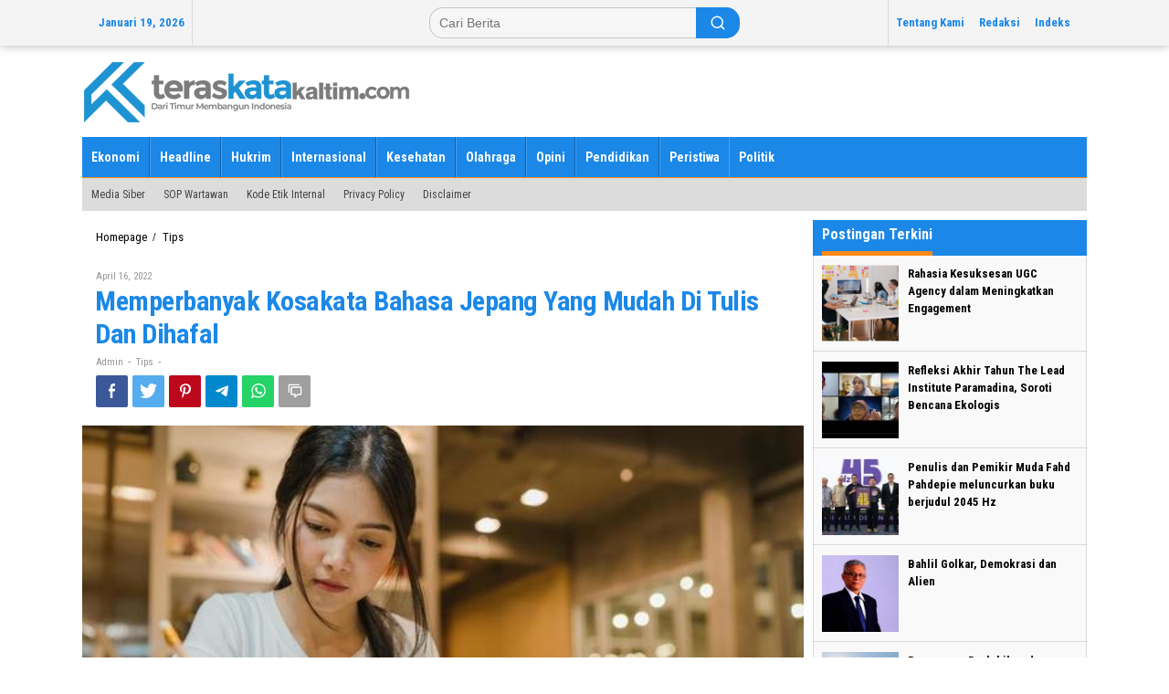

--- FILE ---
content_type: text/html; charset=UTF-8
request_url: https://teraskatakaltim.com/memperbanyak-kosakata-bahasa-jepang-yang-mudah-di-tulis-dan-dihafal/
body_size: 22153
content:
<!DOCTYPE html>
<html dir="ltr" lang="id"
	prefix="og: https://ogp.me/ns#" >
<head itemscope="itemscope" itemtype="https://schema.org/WebSite">
<meta charset="UTF-8">
<meta name="viewport" content="width=device-width, initial-scale=1">
<meta name="theme-color" content="#1e73be" />
	<link rel="profile" href="https://gmpg.org/xfn/11">

<title>Memperbanyak Kosakata Bahasa Jepang Yang Mudah Di Tulis Dan Dihafal | TERASKATAKALTIM.COM</title>

		<!-- All in One SEO 4.2.0 -->
		<meta name="robots" content="max-image-preview:large" />
		<link rel="canonical" href="https://teraskatakaltim.com/memperbanyak-kosakata-bahasa-jepang-yang-mudah-di-tulis-dan-dihafal/" />
		<meta property="og:locale" content="id_ID" />
		<meta property="og:site_name" content="TERASKATAKALTIM.COM" />
		<meta property="og:type" content="article" />
		<meta property="og:title" content="Memperbanyak Kosakata Bahasa Jepang Yang Mudah Di Tulis Dan Dihafal | TERASKATAKALTIM.COM" />
		<meta property="og:url" content="https://teraskatakaltim.com/memperbanyak-kosakata-bahasa-jepang-yang-mudah-di-tulis-dan-dihafal/" />
		<meta property="og:image" content="https://teraskatakaltim.com/wp-content/uploads/2022/04/asian-student-women-reading-books-in-library-at-university-young-undergraduate-girl-do-homework-read-textbook-study-hard-for-knowledge-on-lecture-desk-at-college-campus-overtime-night-photo.jpg" />
		<meta property="og:image:secure_url" content="https://teraskatakaltim.com/wp-content/uploads/2022/04/asian-student-women-reading-books-in-library-at-university-young-undergraduate-girl-do-homework-read-textbook-study-hard-for-knowledge-on-lecture-desk-at-college-campus-overtime-night-photo.jpg" />
		<meta property="og:image:width" content="600" />
		<meta property="og:image:height" content="400" />
		<meta property="article:published_time" content="2022-04-16T13:22:00+00:00" />
		<meta property="article:modified_time" content="2022-04-20T13:28:07+00:00" />
		<meta name="twitter:card" content="summary" />
		<meta name="twitter:title" content="Memperbanyak Kosakata Bahasa Jepang Yang Mudah Di Tulis Dan Dihafal | TERASKATAKALTIM.COM" />
		<meta name="twitter:image" content="https://teraskatakaltim.com/wp-content/uploads/2022/04/asian-student-women-reading-books-in-library-at-university-young-undergraduate-girl-do-homework-read-textbook-study-hard-for-knowledge-on-lecture-desk-at-college-campus-overtime-night-photo.jpg" />
		<script type="application/ld+json" class="aioseo-schema">
			{"@context":"https:\/\/schema.org","@graph":[{"@type":"WebSite","@id":"https:\/\/teraskatakaltim.com\/#website","url":"https:\/\/teraskatakaltim.com\/","name":"TERASKATAKALTIM.COM","description":"Dari Timur Membangun Indonesia","inLanguage":"id-ID","publisher":{"@id":"https:\/\/teraskatakaltim.com\/#organization"}},{"@type":"Organization","@id":"https:\/\/teraskatakaltim.com\/#organization","name":"TERASKATAKALTIM.COM","url":"https:\/\/teraskatakaltim.com\/","logo":{"@type":"ImageObject","@id":"https:\/\/teraskatakaltim.com\/#organizationLogo","url":"https:\/\/teraskatakaltim.com\/wp-content\/uploads\/2020\/12\/kaltim-lagi-2.png","width":360,"height":80},"image":{"@id":"https:\/\/teraskatakaltim.com\/#organizationLogo"}},{"@type":"BreadcrumbList","@id":"https:\/\/teraskatakaltim.com\/memperbanyak-kosakata-bahasa-jepang-yang-mudah-di-tulis-dan-dihafal\/#breadcrumblist","itemListElement":[{"@type":"ListItem","@id":"https:\/\/teraskatakaltim.com\/#listItem","position":1,"item":{"@type":"WebPage","@id":"https:\/\/teraskatakaltim.com\/","name":"Beranda","description":"Dari Timur Membangun Indonesia","url":"https:\/\/teraskatakaltim.com\/"},"nextItem":"https:\/\/teraskatakaltim.com\/memperbanyak-kosakata-bahasa-jepang-yang-mudah-di-tulis-dan-dihafal\/#listItem"},{"@type":"ListItem","@id":"https:\/\/teraskatakaltim.com\/memperbanyak-kosakata-bahasa-jepang-yang-mudah-di-tulis-dan-dihafal\/#listItem","position":2,"item":{"@type":"WebPage","@id":"https:\/\/teraskatakaltim.com\/memperbanyak-kosakata-bahasa-jepang-yang-mudah-di-tulis-dan-dihafal\/","name":"Memperbanyak Kosakata Bahasa Jepang Yang Mudah Di Tulis Dan Dihafal","url":"https:\/\/teraskatakaltim.com\/memperbanyak-kosakata-bahasa-jepang-yang-mudah-di-tulis-dan-dihafal\/"},"previousItem":"https:\/\/teraskatakaltim.com\/#listItem"}]},{"@type":"Person","@id":"https:\/\/teraskatakaltim.com\/author\/admin\/#author","url":"https:\/\/teraskatakaltim.com\/author\/admin\/","name":"admin","image":{"@type":"ImageObject","@id":"https:\/\/teraskatakaltim.com\/memperbanyak-kosakata-bahasa-jepang-yang-mudah-di-tulis-dan-dihafal\/#authorImage","url":"https:\/\/secure.gravatar.com\/avatar\/665eea1c732c9a921ca9fd0e1e326e63?s=96&d=mm&r=g","width":96,"height":96,"caption":"admin"}},{"@type":"WebPage","@id":"https:\/\/teraskatakaltim.com\/memperbanyak-kosakata-bahasa-jepang-yang-mudah-di-tulis-dan-dihafal\/#webpage","url":"https:\/\/teraskatakaltim.com\/memperbanyak-kosakata-bahasa-jepang-yang-mudah-di-tulis-dan-dihafal\/","name":"Memperbanyak Kosakata Bahasa Jepang Yang Mudah Di Tulis Dan Dihafal | TERASKATAKALTIM.COM","inLanguage":"id-ID","isPartOf":{"@id":"https:\/\/teraskatakaltim.com\/#website"},"breadcrumb":{"@id":"https:\/\/teraskatakaltim.com\/memperbanyak-kosakata-bahasa-jepang-yang-mudah-di-tulis-dan-dihafal\/#breadcrumblist"},"author":"https:\/\/teraskatakaltim.com\/author\/admin\/#author","creator":"https:\/\/teraskatakaltim.com\/author\/admin\/#author","image":{"@type":"ImageObject","@id":"https:\/\/teraskatakaltim.com\/#mainImage","url":"https:\/\/teraskatakaltim.com\/wp-content\/uploads\/2022\/04\/asian-student-women-reading-books-in-library-at-university-young-undergraduate-girl-do-homework-read-textbook-study-hard-for-knowledge-on-lecture-desk-at-college-campus-overtime-night-photo.jpg","width":600,"height":400,"caption":"ilustrasi belajar. (ist)"},"primaryImageOfPage":{"@id":"https:\/\/teraskatakaltim.com\/memperbanyak-kosakata-bahasa-jepang-yang-mudah-di-tulis-dan-dihafal\/#mainImage"},"datePublished":"2022-04-16T13:22:00+08:00","dateModified":"2022-04-20T13:28:07+08:00"},{"@type":"Article","@id":"https:\/\/teraskatakaltim.com\/memperbanyak-kosakata-bahasa-jepang-yang-mudah-di-tulis-dan-dihafal\/#article","name":"Memperbanyak Kosakata Bahasa Jepang Yang Mudah Di Tulis Dan Dihafal | TERASKATAKALTIM.COM","inLanguage":"id-ID","headline":"Memperbanyak Kosakata Bahasa Jepang Yang Mudah Di Tulis Dan Dihafal","author":{"@id":"https:\/\/teraskatakaltim.com\/author\/admin\/#author"},"publisher":{"@id":"https:\/\/teraskatakaltim.com\/#organization"},"datePublished":"2022-04-16T13:22:00+08:00","dateModified":"2022-04-20T13:28:07+08:00","articleSection":"Tips, belajar bahasa jepang, kirim barang dari jepang","mainEntityOfPage":{"@id":"https:\/\/teraskatakaltim.com\/memperbanyak-kosakata-bahasa-jepang-yang-mudah-di-tulis-dan-dihafal\/#webpage"},"isPartOf":{"@id":"https:\/\/teraskatakaltim.com\/memperbanyak-kosakata-bahasa-jepang-yang-mudah-di-tulis-dan-dihafal\/#webpage"},"image":{"@type":"ImageObject","@id":"https:\/\/teraskatakaltim.com\/#articleImage","url":"https:\/\/teraskatakaltim.com\/wp-content\/uploads\/2022\/04\/asian-student-women-reading-books-in-library-at-university-young-undergraduate-girl-do-homework-read-textbook-study-hard-for-knowledge-on-lecture-desk-at-college-campus-overtime-night-photo.jpg","width":600,"height":400,"caption":"ilustrasi belajar. (ist)"}}]}
		</script>
		<script type="text/javascript" >
			window.ga=window.ga||function(){(ga.q=ga.q||[]).push(arguments)};ga.l=+new Date;
			ga('create', "255570698", 'auto');
			ga('send', 'pageview');
		</script>
		<script async src="https://www.google-analytics.com/analytics.js"></script>
		<!-- All in One SEO -->

<link rel='dns-prefetch' href='//platform-api.sharethis.com' />
<link rel='dns-prefetch' href='//fonts.googleapis.com' />
<link rel='dns-prefetch' href='//s.w.org' />
<link rel="alternate" type="application/rss+xml" title="TERASKATAKALTIM.COM &raquo; Feed" href="https://teraskatakaltim.com/feed/" />
<link rel="alternate" type="application/rss+xml" title="TERASKATAKALTIM.COM &raquo; Umpan Komentar" href="https://teraskatakaltim.com/comments/feed/" />
<link rel="alternate" type="application/rss+xml" title="TERASKATAKALTIM.COM &raquo; Memperbanyak Kosakata Bahasa Jepang Yang Mudah Di Tulis Dan Dihafal Umpan Komentar" href="https://teraskatakaltim.com/memperbanyak-kosakata-bahasa-jepang-yang-mudah-di-tulis-dan-dihafal/feed/" />
<script type="text/javascript">
window._wpemojiSettings = {"baseUrl":"https:\/\/s.w.org\/images\/core\/emoji\/14.0.0\/72x72\/","ext":".png","svgUrl":"https:\/\/s.w.org\/images\/core\/emoji\/14.0.0\/svg\/","svgExt":".svg","source":{"concatemoji":"https:\/\/teraskatakaltim.com\/wp-includes\/js\/wp-emoji-release.min.js?ver=6.0.11"}};
/*! This file is auto-generated */
!function(e,a,t){var n,r,o,i=a.createElement("canvas"),p=i.getContext&&i.getContext("2d");function s(e,t){var a=String.fromCharCode,e=(p.clearRect(0,0,i.width,i.height),p.fillText(a.apply(this,e),0,0),i.toDataURL());return p.clearRect(0,0,i.width,i.height),p.fillText(a.apply(this,t),0,0),e===i.toDataURL()}function c(e){var t=a.createElement("script");t.src=e,t.defer=t.type="text/javascript",a.getElementsByTagName("head")[0].appendChild(t)}for(o=Array("flag","emoji"),t.supports={everything:!0,everythingExceptFlag:!0},r=0;r<o.length;r++)t.supports[o[r]]=function(e){if(!p||!p.fillText)return!1;switch(p.textBaseline="top",p.font="600 32px Arial",e){case"flag":return s([127987,65039,8205,9895,65039],[127987,65039,8203,9895,65039])?!1:!s([55356,56826,55356,56819],[55356,56826,8203,55356,56819])&&!s([55356,57332,56128,56423,56128,56418,56128,56421,56128,56430,56128,56423,56128,56447],[55356,57332,8203,56128,56423,8203,56128,56418,8203,56128,56421,8203,56128,56430,8203,56128,56423,8203,56128,56447]);case"emoji":return!s([129777,127995,8205,129778,127999],[129777,127995,8203,129778,127999])}return!1}(o[r]),t.supports.everything=t.supports.everything&&t.supports[o[r]],"flag"!==o[r]&&(t.supports.everythingExceptFlag=t.supports.everythingExceptFlag&&t.supports[o[r]]);t.supports.everythingExceptFlag=t.supports.everythingExceptFlag&&!t.supports.flag,t.DOMReady=!1,t.readyCallback=function(){t.DOMReady=!0},t.supports.everything||(n=function(){t.readyCallback()},a.addEventListener?(a.addEventListener("DOMContentLoaded",n,!1),e.addEventListener("load",n,!1)):(e.attachEvent("onload",n),a.attachEvent("onreadystatechange",function(){"complete"===a.readyState&&t.readyCallback()})),(e=t.source||{}).concatemoji?c(e.concatemoji):e.wpemoji&&e.twemoji&&(c(e.twemoji),c(e.wpemoji)))}(window,document,window._wpemojiSettings);
</script>
<!-- teraskatakaltim.com is managing ads with Advanced Ads 1.33.2 – https://wpadvancedads.com/ --><script id="teras-ready">
			window.advanced_ads_ready=function(e,a){a=a||"complete";var d=function(e){return"interactive"===a?"loading"!==e:"complete"===e};d(document.readyState)?e():document.addEventListener("readystatechange",(function(a){d(a.target.readyState)&&e()}),{once:"interactive"===a})},window.advanced_ads_ready_queue=window.advanced_ads_ready_queue||[];		</script>
		<style type="text/css">
img.wp-smiley,
img.emoji {
	display: inline !important;
	border: none !important;
	box-shadow: none !important;
	height: 1em !important;
	width: 1em !important;
	margin: 0 0.07em !important;
	vertical-align: -0.1em !important;
	background: none !important;
	padding: 0 !important;
}
</style>
	<link rel='stylesheet' id='wp-block-library-css'  href='https://teraskatakaltim.com/wp-includes/css/dist/block-library/style.min.css?ver=6.0.11' type='text/css' media='all' />
<style id='wp-block-library-inline-css' type='text/css'>
.has-text-align-justify{text-align:justify;}
</style>
<link rel='stylesheet' id='mediaelement-css'  href='https://teraskatakaltim.com/wp-includes/js/mediaelement/mediaelementplayer-legacy.min.css?ver=4.2.16' type='text/css' media='all' />
<link rel='stylesheet' id='wp-mediaelement-css'  href='https://teraskatakaltim.com/wp-includes/js/mediaelement/wp-mediaelement.min.css?ver=6.0.11' type='text/css' media='all' />
<style id='global-styles-inline-css' type='text/css'>
body{--wp--preset--color--black: #000000;--wp--preset--color--cyan-bluish-gray: #abb8c3;--wp--preset--color--white: #ffffff;--wp--preset--color--pale-pink: #f78da7;--wp--preset--color--vivid-red: #cf2e2e;--wp--preset--color--luminous-vivid-orange: #ff6900;--wp--preset--color--luminous-vivid-amber: #fcb900;--wp--preset--color--light-green-cyan: #7bdcb5;--wp--preset--color--vivid-green-cyan: #00d084;--wp--preset--color--pale-cyan-blue: #8ed1fc;--wp--preset--color--vivid-cyan-blue: #0693e3;--wp--preset--color--vivid-purple: #9b51e0;--wp--preset--gradient--vivid-cyan-blue-to-vivid-purple: linear-gradient(135deg,rgba(6,147,227,1) 0%,rgb(155,81,224) 100%);--wp--preset--gradient--light-green-cyan-to-vivid-green-cyan: linear-gradient(135deg,rgb(122,220,180) 0%,rgb(0,208,130) 100%);--wp--preset--gradient--luminous-vivid-amber-to-luminous-vivid-orange: linear-gradient(135deg,rgba(252,185,0,1) 0%,rgba(255,105,0,1) 100%);--wp--preset--gradient--luminous-vivid-orange-to-vivid-red: linear-gradient(135deg,rgba(255,105,0,1) 0%,rgb(207,46,46) 100%);--wp--preset--gradient--very-light-gray-to-cyan-bluish-gray: linear-gradient(135deg,rgb(238,238,238) 0%,rgb(169,184,195) 100%);--wp--preset--gradient--cool-to-warm-spectrum: linear-gradient(135deg,rgb(74,234,220) 0%,rgb(151,120,209) 20%,rgb(207,42,186) 40%,rgb(238,44,130) 60%,rgb(251,105,98) 80%,rgb(254,248,76) 100%);--wp--preset--gradient--blush-light-purple: linear-gradient(135deg,rgb(255,206,236) 0%,rgb(152,150,240) 100%);--wp--preset--gradient--blush-bordeaux: linear-gradient(135deg,rgb(254,205,165) 0%,rgb(254,45,45) 50%,rgb(107,0,62) 100%);--wp--preset--gradient--luminous-dusk: linear-gradient(135deg,rgb(255,203,112) 0%,rgb(199,81,192) 50%,rgb(65,88,208) 100%);--wp--preset--gradient--pale-ocean: linear-gradient(135deg,rgb(255,245,203) 0%,rgb(182,227,212) 50%,rgb(51,167,181) 100%);--wp--preset--gradient--electric-grass: linear-gradient(135deg,rgb(202,248,128) 0%,rgb(113,206,126) 100%);--wp--preset--gradient--midnight: linear-gradient(135deg,rgb(2,3,129) 0%,rgb(40,116,252) 100%);--wp--preset--duotone--dark-grayscale: url('#wp-duotone-dark-grayscale');--wp--preset--duotone--grayscale: url('#wp-duotone-grayscale');--wp--preset--duotone--purple-yellow: url('#wp-duotone-purple-yellow');--wp--preset--duotone--blue-red: url('#wp-duotone-blue-red');--wp--preset--duotone--midnight: url('#wp-duotone-midnight');--wp--preset--duotone--magenta-yellow: url('#wp-duotone-magenta-yellow');--wp--preset--duotone--purple-green: url('#wp-duotone-purple-green');--wp--preset--duotone--blue-orange: url('#wp-duotone-blue-orange');--wp--preset--font-size--small: 13px;--wp--preset--font-size--medium: 20px;--wp--preset--font-size--large: 36px;--wp--preset--font-size--x-large: 42px;}.has-black-color{color: var(--wp--preset--color--black) !important;}.has-cyan-bluish-gray-color{color: var(--wp--preset--color--cyan-bluish-gray) !important;}.has-white-color{color: var(--wp--preset--color--white) !important;}.has-pale-pink-color{color: var(--wp--preset--color--pale-pink) !important;}.has-vivid-red-color{color: var(--wp--preset--color--vivid-red) !important;}.has-luminous-vivid-orange-color{color: var(--wp--preset--color--luminous-vivid-orange) !important;}.has-luminous-vivid-amber-color{color: var(--wp--preset--color--luminous-vivid-amber) !important;}.has-light-green-cyan-color{color: var(--wp--preset--color--light-green-cyan) !important;}.has-vivid-green-cyan-color{color: var(--wp--preset--color--vivid-green-cyan) !important;}.has-pale-cyan-blue-color{color: var(--wp--preset--color--pale-cyan-blue) !important;}.has-vivid-cyan-blue-color{color: var(--wp--preset--color--vivid-cyan-blue) !important;}.has-vivid-purple-color{color: var(--wp--preset--color--vivid-purple) !important;}.has-black-background-color{background-color: var(--wp--preset--color--black) !important;}.has-cyan-bluish-gray-background-color{background-color: var(--wp--preset--color--cyan-bluish-gray) !important;}.has-white-background-color{background-color: var(--wp--preset--color--white) !important;}.has-pale-pink-background-color{background-color: var(--wp--preset--color--pale-pink) !important;}.has-vivid-red-background-color{background-color: var(--wp--preset--color--vivid-red) !important;}.has-luminous-vivid-orange-background-color{background-color: var(--wp--preset--color--luminous-vivid-orange) !important;}.has-luminous-vivid-amber-background-color{background-color: var(--wp--preset--color--luminous-vivid-amber) !important;}.has-light-green-cyan-background-color{background-color: var(--wp--preset--color--light-green-cyan) !important;}.has-vivid-green-cyan-background-color{background-color: var(--wp--preset--color--vivid-green-cyan) !important;}.has-pale-cyan-blue-background-color{background-color: var(--wp--preset--color--pale-cyan-blue) !important;}.has-vivid-cyan-blue-background-color{background-color: var(--wp--preset--color--vivid-cyan-blue) !important;}.has-vivid-purple-background-color{background-color: var(--wp--preset--color--vivid-purple) !important;}.has-black-border-color{border-color: var(--wp--preset--color--black) !important;}.has-cyan-bluish-gray-border-color{border-color: var(--wp--preset--color--cyan-bluish-gray) !important;}.has-white-border-color{border-color: var(--wp--preset--color--white) !important;}.has-pale-pink-border-color{border-color: var(--wp--preset--color--pale-pink) !important;}.has-vivid-red-border-color{border-color: var(--wp--preset--color--vivid-red) !important;}.has-luminous-vivid-orange-border-color{border-color: var(--wp--preset--color--luminous-vivid-orange) !important;}.has-luminous-vivid-amber-border-color{border-color: var(--wp--preset--color--luminous-vivid-amber) !important;}.has-light-green-cyan-border-color{border-color: var(--wp--preset--color--light-green-cyan) !important;}.has-vivid-green-cyan-border-color{border-color: var(--wp--preset--color--vivid-green-cyan) !important;}.has-pale-cyan-blue-border-color{border-color: var(--wp--preset--color--pale-cyan-blue) !important;}.has-vivid-cyan-blue-border-color{border-color: var(--wp--preset--color--vivid-cyan-blue) !important;}.has-vivid-purple-border-color{border-color: var(--wp--preset--color--vivid-purple) !important;}.has-vivid-cyan-blue-to-vivid-purple-gradient-background{background: var(--wp--preset--gradient--vivid-cyan-blue-to-vivid-purple) !important;}.has-light-green-cyan-to-vivid-green-cyan-gradient-background{background: var(--wp--preset--gradient--light-green-cyan-to-vivid-green-cyan) !important;}.has-luminous-vivid-amber-to-luminous-vivid-orange-gradient-background{background: var(--wp--preset--gradient--luminous-vivid-amber-to-luminous-vivid-orange) !important;}.has-luminous-vivid-orange-to-vivid-red-gradient-background{background: var(--wp--preset--gradient--luminous-vivid-orange-to-vivid-red) !important;}.has-very-light-gray-to-cyan-bluish-gray-gradient-background{background: var(--wp--preset--gradient--very-light-gray-to-cyan-bluish-gray) !important;}.has-cool-to-warm-spectrum-gradient-background{background: var(--wp--preset--gradient--cool-to-warm-spectrum) !important;}.has-blush-light-purple-gradient-background{background: var(--wp--preset--gradient--blush-light-purple) !important;}.has-blush-bordeaux-gradient-background{background: var(--wp--preset--gradient--blush-bordeaux) !important;}.has-luminous-dusk-gradient-background{background: var(--wp--preset--gradient--luminous-dusk) !important;}.has-pale-ocean-gradient-background{background: var(--wp--preset--gradient--pale-ocean) !important;}.has-electric-grass-gradient-background{background: var(--wp--preset--gradient--electric-grass) !important;}.has-midnight-gradient-background{background: var(--wp--preset--gradient--midnight) !important;}.has-small-font-size{font-size: var(--wp--preset--font-size--small) !important;}.has-medium-font-size{font-size: var(--wp--preset--font-size--medium) !important;}.has-large-font-size{font-size: var(--wp--preset--font-size--large) !important;}.has-x-large-font-size{font-size: var(--wp--preset--font-size--x-large) !important;}
</style>
<link rel='stylesheet' id='newkarma-core-css'  href='https://teraskatakaltim.com/wp-content/plugins/newkarma-core/css/newkarma-core.css?ver=2.0.4' type='text/css' media='all' />
<link rel='stylesheet' id='super-rss-reader-css'  href='https://teraskatakaltim.com/wp-content/plugins/super-rss-reader/public/css/style.min.css?ver=4.5' type='text/css' media='all' />
<link rel='stylesheet' id='newkarma-fonts-css'  href='https://fonts.googleapis.com/css?family=Roboto+Condensed%3Aregular%2Citalic%2C700%2C300%26subset%3Dlatin%2C&#038;ver=1.2.4' type='text/css' media='all' />
<link rel='stylesheet' id='newkarma-style-css'  href='https://teraskatakaltim.com/wp-content/themes/newkarma/style.css?ver=1.2.4' type='text/css' media='all' />
<style id='newkarma-style-inline-css' type='text/css'>
body{color:#323233;}h1.entry-title{color:#1b88e8;}kbd,a.button,button,.button,button.button,input[type="button"],input[type="reset"],input[type="submit"],.tagcloud a,.tagcloud ul,.prevnextpost-links a .prevnextpost,.page-links .page-link-number,.sidr,#navigationamp,.page-title,.gmr_widget_content ul.gmr-tabs,.index-page-numbers,.widget-title{background-color:#1b88e8;}blockquote,a.button,button,.button,button.button,input[type="button"],input[type="reset"],input[type="submit"],.gmr-theme div.sharedaddy h3.sd-title:before,.gmr_widget_content ul.gmr-tabs li a,.bypostauthor > .comment-body{border-color:#1b88e8;}.gmr-meta-topic a,.newkarma-rp-widget .rp-number,.gmr-owl-carousel .gmr-slide-topic a,.tab-comment-number,.gmr-module-slide-topic a{color:#fe8917;}h1.page-title,h2.page-title,h3.page-title,.page-title span,.gmr-menuwrap,.widget-title span,h3.homemodule-title span,.gmr_widget_content ul.gmr-tabs li a.js-tabs__title-active{border-color:#fe8917;}.gmr-menuwrap #primary-menu > li > a:hover,.gmr-menuwrap #primary-menu > li.page_item_has_children:hover > a,.gmr-menuwrap #primary-menu > li.menu-item-has-children:hover > a,.gmr-mainmenu #primary-menu > li:hover > a,.gmr-mainmenu #primary-menu > .current-menu-item > a,.gmr-mainmenu #primary-menu > .current-menu-ancestor > a,.gmr-mainmenu #primary-menu > .current_page_item > a,.gmr-mainmenu #primary-menu > .current_page_ancestor > a{box-shadow:inset 0px -5px 0px 0px#fe8917;}.gmr-modulehome .gmr-cat-bg a,.tab-content .newkarma-rp-widget .rp-number,.owl-theme .owl-controls .owl-page.active span{background-color:#fe8917;}a,.gmr-related-infinite .view-more-button{color:#000000;}.gmr-related-infinite .view-more-button{border-color:#000000;}.gmr-related-infinite .view-more-button:hover{background-color:#000000;color:#ffffff;}a:hover,a:focus,a:active{color:#e54e2c;}.site-title a{color:#20409a;}.site-description{color:#999999;}.gmr-menuwrap,.gmr-sticky .top-header.sticky-menu,.gmr-mainmenu #primary-menu .sub-menu,.gmr-mainmenu #primary-menu .children{background-color:#1b88e8;}#gmr-responsive-menu,.gmr-mainmenu #primary-menu > li > a,.gmr-mainmenu #primary-menu .sub-menu a,.gmr-mainmenu #primary-menu .children a,.sidr ul li ul li a,.sidr ul li a,#navigationamp ul li ul li a,#navigationamp ul li a{color:#ffffff;}.gmr-mainmenu #primary-menu > li.menu-border > a span,.gmr-mainmenu #primary-menu > li.page_item_has_children > a:after,.gmr-mainmenu #primary-menu > li.menu-item-has-children > a:after,.gmr-mainmenu #primary-menu .sub-menu > li.page_item_has_children > a:after,.gmr-mainmenu #primary-menu .sub-menu > li.menu-item-has-children > a:after,.gmr-mainmenu #primary-menu .children > li.page_item_has_children > a:after,.gmr-mainmenu #primary-menu .children > li.menu-item-has-children > a:after{border-color:#ffffff;}#gmr-responsive-menu:hover,.gmr-mainmenu #primary-menu > li:hover > a,.gmr-mainmenu #primary-menu .current-menu-item > a,.gmr-mainmenu #primary-menu .current-menu-ancestor > a,.gmr-mainmenu #primary-menu .current_page_item > a,.gmr-mainmenu #primary-menu .current_page_ancestor > a,.sidr ul li ul li a:hover,.sidr ul li a:hover{color:#1e73be;}.gmr-mainmenu #primary-menu > li.menu-border:hover > a span,.gmr-mainmenu #primary-menu > li.menu-border.current-menu-item > a span,.gmr-mainmenu #primary-menu > li.menu-border.current-menu-ancestor > a span,.gmr-mainmenu #primary-menu > li.menu-border.current_page_item > a span,.gmr-mainmenu #primary-menu > li.menu-border.current_page_ancestor > a span,.gmr-mainmenu #primary-menu > li.page_item_has_children:hover > a:after,.gmr-mainmenu #primary-menu > li.menu-item-has-children:hover > a:after{border-color:#1e73be;}.gmr-mainmenu #primary-menu > li:hover > a,.gmr-mainmenu #primary-menu .current-menu-item > a,.gmr-mainmenu #primary-menu .current-menu-ancestor > a,.gmr-mainmenu #primary-menu .current_page_item > a,.gmr-mainmenu #primary-menu .current_page_ancestor > a{background-color:#1e73be;}.gmr-secondmenuwrap,.gmr-secondmenu #primary-menu .sub-menu,.gmr-secondmenu #primary-menu .children{background-color:#dcdcdc;}.gmr-secondmenu #primary-menu > li > a,.gmr-secondmenu #primary-menu .sub-menu a,.gmr-secondmenu #primary-menu .children a{color:#444444;}.gmr-secondmenu #primary-menu > li.page_item_has_children > a:after,.gmr-secondmenu #primary-menu > li.menu-item-has-children > a:after,.gmr-secondmenu #primary-menu .sub-menu > li.page_item_has_children > a:after,.gmr-secondmenu #primary-menu .sub-menu > li.menu-item-has-children > a:after,.gmr-secondmenu #primary-menu .children > li.page_item_has_children > a:after,.gmr-secondmenu #primary-menu .children > li.menu-item-has-children > a:after{border-color:#444444;}.gmr-topnavwrap{background-color:#f4f4f4;}#gmr-topnavresponsive-menu svg,.gmr-topnavmenu #primary-menu > li > a,.gmr-top-date,.search-trigger .gmr-icon{color:#1b88e8;}.gmr-topnavmenu #primary-menu > li.menu-border > a span,.gmr-topnavmenu #primary-menu > li.page_item_has_children > a:after,.gmr-topnavmenu #primary-menu > li.menu-item-has-children > a:after,.gmr-topnavmenu #primary-menu .sub-menu > li.page_item_has_children > a:after,.gmr-topnavmenu #primary-menu .sub-menu > li.menu-item-has-children > a:after,.gmr-topnavmenu #primary-menu .children > li.page_item_has_children > a:after,.gmr-topnavmenu #primary-menu .children > li.menu-item-has-children > a:after{border-color:#1b88e8;}#gmr-topnavresponsive-menu:hover,.gmr-topnavmenu #primary-menu > li:hover > a,.gmr-topnavmenu #primary-menu .current-menu-item > a,.gmr-topnavmenu #primary-menu .current-menu-ancestor > a,.gmr-topnavmenu #primary-menu .current_page_item > a,.gmr-topnavmenu #primary-menu .current_page_ancestor > a,.gmr-social-icon ul > li > a:hover{color:#20409a;}.gmr-topnavmenu #primary-menu > li.menu-border:hover > a span,.gmr-topnavmenu #primary-menu > li.menu-border.current-menu-item > a span,.gmr-topnavmenu #primary-menu > li.menu-border.current-menu-ancestor > a span,.gmr-topnavmenu #primary-menu > li.menu-border.current_page_item > a span,.gmr-topnavmenu #primary-menu > li.menu-border.current_page_ancestor > a span,.gmr-topnavmenu #primary-menu > li.page_item_has_children:hover > a:after,.gmr-topnavmenu #primary-menu > li.menu-item-has-children:hover > a:after{border-color:#20409a;}.gmr-element-carousel{background-color:#1b88e8;}.gmr-owl-carousel .gmr-slide-title a{color:#ffffff;}.gmr-owl-carousel .item:hover .gmr-slide-title a{color:#cccccc;}.gmr-modulehome{background-color:#ffffff;}.gmr-modulehome,.gmr-modulehome a,.gmr-modulehome .gmr-cat-bg a:hover{color:#191919;}.gmr-title-module-related{border-color:#191919;}.gmr-modulehome a:hover,.gmr-title-module-related{color:#e87117;}.site-main-single{background-color:#ffffff;}.site-main-archive{background-color:#ffffff;}.site-main-archive .view-more-button:hover,ul.page-numbers li span.page-numbers{color:#ffffff;background-color:#330413;}.site-main-archive,a.read-more{color:#4c4c4c;}.site-main-archive h2.entry-title a,.site-main-archive .view-more-button,.site-main-archive .gmr-ajax-text,ul.page-numbers li a{color:#330413;}.site-main-archive .view-more-button,ul.page-numbers li span.current,ul.page-numbers li a{border-color:#330413;}.site-main-archive .gmr-archive:hover h2.entry-title a,ul.page-numbers li a:hover{color:#1b88e8;}ul.page-numbers li a:hover{border-color:#1b88e8;}.gmr-focus-news.gmr-focus-gallery h2.entry-title a,.gmr-widget-carousel .gmr-slide-title a,.newkarma-rp-widget .gmr-rp-bigthumbnail .gmr-rp-bigthumb-content .title-bigthumb{color:#ffffff;}.gmr-focus-news.gmr-focus-gallery:hover h2.entry-title a,.gmr-widget-carousel .item:hover .gmr-slide-title a,.newkarma-rp-widget .gmr-rp-bigthumbnail:hover .gmr-rp-bigthumb-content .title-bigthumb{color:#ffff00;}h1,h2,h3,h4,h5,h6,a,.rsswidget,.gmr-metacontent,.gmr-ajax-text,.view-more-button,ul.single-social-icon li.social-text,.page-links,.gmr-top-date,ul.page-numbers li{font-family:"Roboto Condensed","Helvetica", Arial;}body,.gmr-module-posts ul li{font-weight:500;font-size:14px;}.entry-content-single{font-size:17px;}h1{font-size:30px;}h2{font-size:26px;}h3{font-size:24px;}h4{font-size:22px;}h5{font-size:20px;}h6{font-size:18px;}.site-footer{background-color:#ffffff;color:#1e73be;}ul.footer-social-icon li a{color:#1e73be;}ul.footer-social-icon li a,.footer-content{border-color:#1e73be;}ul.footer-social-icon li a:hover{color:#999;border-color:#999;}.site-footer a{color:#0f0f0f;}.site-footer a:hover{color:#1e73be;}
</style>
<link rel='stylesheet' id='jetpack_css-css'  href='https://teraskatakaltim.com/wp-content/plugins/jetpack/css/jetpack.css?ver=11.1.4' type='text/css' media='all' />
<script type='text/javascript' src='https://teraskatakaltim.com/wp-includes/js/jquery/jquery.min.js?ver=3.6.0' id='jquery-core-js'></script>
<script type='text/javascript' src='https://teraskatakaltim.com/wp-includes/js/jquery/jquery-migrate.min.js?ver=3.3.2' id='jquery-migrate-js'></script>
<script type='text/javascript' src='https://teraskatakaltim.com/wp-content/plugins/super-rss-reader/public/js/jquery.easy-ticker.min.js?ver=4.5' id='jquery-easy-ticker-js'></script>
<script type='text/javascript' src='https://teraskatakaltim.com/wp-content/plugins/super-rss-reader/public/js/script.min.js?ver=4.5' id='super-rss-reader-js'></script>
<script type='text/javascript' src='//platform-api.sharethis.com/js/sharethis.js#product=ga&#038;property=5fcf5ec0bd937f001265f481' id='googleanalytics-platform-sharethis-js'></script>
<link rel="https://api.w.org/" href="https://teraskatakaltim.com/wp-json/" /><link rel="alternate" type="application/json" href="https://teraskatakaltim.com/wp-json/wp/v2/posts/7285" /><link rel="EditURI" type="application/rsd+xml" title="RSD" href="https://teraskatakaltim.com/xmlrpc.php?rsd" />
<link rel="wlwmanifest" type="application/wlwmanifest+xml" href="https://teraskatakaltim.com/wp-includes/wlwmanifest.xml" /> 
<meta name="generator" content="WordPress 6.0.11" />
<link rel='shortlink' href='https://teraskatakaltim.com/?p=7285' />
<link rel="alternate" type="application/json+oembed" href="https://teraskatakaltim.com/wp-json/oembed/1.0/embed?url=https%3A%2F%2Fteraskatakaltim.com%2Fmemperbanyak-kosakata-bahasa-jepang-yang-mudah-di-tulis-dan-dihafal%2F" />
<link rel="alternate" type="text/xml+oembed" href="https://teraskatakaltim.com/wp-json/oembed/1.0/embed?url=https%3A%2F%2Fteraskatakaltim.com%2Fmemperbanyak-kosakata-bahasa-jepang-yang-mudah-di-tulis-dan-dihafal%2F&#038;format=xml" />
<meta name="google-site-verification" content="9JLEohCxtrfvJjPZJ5PkSVSY78aY--pWV5J0NgB-SHE" /><style>img#wpstats{display:none}</style>
	<link rel="pingback" href="https://teraskatakaltim.com/xmlrpc.php"><style type="text/css" id="custom-background-css">
body.custom-background { background-color: #ffffff; }
</style>
	<script data-ad-client="ca-pub-1945384615100175" async src="https://pagead2.googlesyndication.com/pagead/js/adsbygoogle.js"></script><script  async src="https://pagead2.googlesyndication.com/pagead/js/adsbygoogle.js?client=ca-pub-1945384615100175" crossorigin="anonymous"></script><link rel="icon" href="https://teraskatakaltim.com/wp-content/uploads/2020/12/cropped-logo-web-teraskata-90x90.jpg" sizes="32x32" />
<link rel="icon" href="https://teraskatakaltim.com/wp-content/uploads/2020/12/cropped-logo-web-teraskata.jpg" sizes="192x192" />
<link rel="apple-touch-icon" href="https://teraskatakaltim.com/wp-content/uploads/2020/12/cropped-logo-web-teraskata.jpg" />
<meta name="msapplication-TileImage" content="https://teraskatakaltim.com/wp-content/uploads/2020/12/cropped-logo-web-teraskata.jpg" />
</head>

<body data-rsssl=1 class="post-template-default single single-post postid-7285 single-format-standard custom-background gmr-theme gmr-sticky group-blog aa-prefix-teras-" itemscope="itemscope" itemtype="https://schema.org/WebPage">
<svg xmlns="http://www.w3.org/2000/svg" viewBox="0 0 0 0" width="0" height="0" focusable="false" role="none" style="visibility: hidden; position: absolute; left: -9999px; overflow: hidden;" ><defs><filter id="wp-duotone-dark-grayscale"><feColorMatrix color-interpolation-filters="sRGB" type="matrix" values=" .299 .587 .114 0 0 .299 .587 .114 0 0 .299 .587 .114 0 0 .299 .587 .114 0 0 " /><feComponentTransfer color-interpolation-filters="sRGB" ><feFuncR type="table" tableValues="0 0.49803921568627" /><feFuncG type="table" tableValues="0 0.49803921568627" /><feFuncB type="table" tableValues="0 0.49803921568627" /><feFuncA type="table" tableValues="1 1" /></feComponentTransfer><feComposite in2="SourceGraphic" operator="in" /></filter></defs></svg><svg xmlns="http://www.w3.org/2000/svg" viewBox="0 0 0 0" width="0" height="0" focusable="false" role="none" style="visibility: hidden; position: absolute; left: -9999px; overflow: hidden;" ><defs><filter id="wp-duotone-grayscale"><feColorMatrix color-interpolation-filters="sRGB" type="matrix" values=" .299 .587 .114 0 0 .299 .587 .114 0 0 .299 .587 .114 0 0 .299 .587 .114 0 0 " /><feComponentTransfer color-interpolation-filters="sRGB" ><feFuncR type="table" tableValues="0 1" /><feFuncG type="table" tableValues="0 1" /><feFuncB type="table" tableValues="0 1" /><feFuncA type="table" tableValues="1 1" /></feComponentTransfer><feComposite in2="SourceGraphic" operator="in" /></filter></defs></svg><svg xmlns="http://www.w3.org/2000/svg" viewBox="0 0 0 0" width="0" height="0" focusable="false" role="none" style="visibility: hidden; position: absolute; left: -9999px; overflow: hidden;" ><defs><filter id="wp-duotone-purple-yellow"><feColorMatrix color-interpolation-filters="sRGB" type="matrix" values=" .299 .587 .114 0 0 .299 .587 .114 0 0 .299 .587 .114 0 0 .299 .587 .114 0 0 " /><feComponentTransfer color-interpolation-filters="sRGB" ><feFuncR type="table" tableValues="0.54901960784314 0.98823529411765" /><feFuncG type="table" tableValues="0 1" /><feFuncB type="table" tableValues="0.71764705882353 0.25490196078431" /><feFuncA type="table" tableValues="1 1" /></feComponentTransfer><feComposite in2="SourceGraphic" operator="in" /></filter></defs></svg><svg xmlns="http://www.w3.org/2000/svg" viewBox="0 0 0 0" width="0" height="0" focusable="false" role="none" style="visibility: hidden; position: absolute; left: -9999px; overflow: hidden;" ><defs><filter id="wp-duotone-blue-red"><feColorMatrix color-interpolation-filters="sRGB" type="matrix" values=" .299 .587 .114 0 0 .299 .587 .114 0 0 .299 .587 .114 0 0 .299 .587 .114 0 0 " /><feComponentTransfer color-interpolation-filters="sRGB" ><feFuncR type="table" tableValues="0 1" /><feFuncG type="table" tableValues="0 0.27843137254902" /><feFuncB type="table" tableValues="0.5921568627451 0.27843137254902" /><feFuncA type="table" tableValues="1 1" /></feComponentTransfer><feComposite in2="SourceGraphic" operator="in" /></filter></defs></svg><svg xmlns="http://www.w3.org/2000/svg" viewBox="0 0 0 0" width="0" height="0" focusable="false" role="none" style="visibility: hidden; position: absolute; left: -9999px; overflow: hidden;" ><defs><filter id="wp-duotone-midnight"><feColorMatrix color-interpolation-filters="sRGB" type="matrix" values=" .299 .587 .114 0 0 .299 .587 .114 0 0 .299 .587 .114 0 0 .299 .587 .114 0 0 " /><feComponentTransfer color-interpolation-filters="sRGB" ><feFuncR type="table" tableValues="0 0" /><feFuncG type="table" tableValues="0 0.64705882352941" /><feFuncB type="table" tableValues="0 1" /><feFuncA type="table" tableValues="1 1" /></feComponentTransfer><feComposite in2="SourceGraphic" operator="in" /></filter></defs></svg><svg xmlns="http://www.w3.org/2000/svg" viewBox="0 0 0 0" width="0" height="0" focusable="false" role="none" style="visibility: hidden; position: absolute; left: -9999px; overflow: hidden;" ><defs><filter id="wp-duotone-magenta-yellow"><feColorMatrix color-interpolation-filters="sRGB" type="matrix" values=" .299 .587 .114 0 0 .299 .587 .114 0 0 .299 .587 .114 0 0 .299 .587 .114 0 0 " /><feComponentTransfer color-interpolation-filters="sRGB" ><feFuncR type="table" tableValues="0.78039215686275 1" /><feFuncG type="table" tableValues="0 0.94901960784314" /><feFuncB type="table" tableValues="0.35294117647059 0.47058823529412" /><feFuncA type="table" tableValues="1 1" /></feComponentTransfer><feComposite in2="SourceGraphic" operator="in" /></filter></defs></svg><svg xmlns="http://www.w3.org/2000/svg" viewBox="0 0 0 0" width="0" height="0" focusable="false" role="none" style="visibility: hidden; position: absolute; left: -9999px; overflow: hidden;" ><defs><filter id="wp-duotone-purple-green"><feColorMatrix color-interpolation-filters="sRGB" type="matrix" values=" .299 .587 .114 0 0 .299 .587 .114 0 0 .299 .587 .114 0 0 .299 .587 .114 0 0 " /><feComponentTransfer color-interpolation-filters="sRGB" ><feFuncR type="table" tableValues="0.65098039215686 0.40392156862745" /><feFuncG type="table" tableValues="0 1" /><feFuncB type="table" tableValues="0.44705882352941 0.4" /><feFuncA type="table" tableValues="1 1" /></feComponentTransfer><feComposite in2="SourceGraphic" operator="in" /></filter></defs></svg><svg xmlns="http://www.w3.org/2000/svg" viewBox="0 0 0 0" width="0" height="0" focusable="false" role="none" style="visibility: hidden; position: absolute; left: -9999px; overflow: hidden;" ><defs><filter id="wp-duotone-blue-orange"><feColorMatrix color-interpolation-filters="sRGB" type="matrix" values=" .299 .587 .114 0 0 .299 .587 .114 0 0 .299 .587 .114 0 0 .299 .587 .114 0 0 " /><feComponentTransfer color-interpolation-filters="sRGB" ><feFuncR type="table" tableValues="0.098039215686275 1" /><feFuncG type="table" tableValues="0 0.66274509803922" /><feFuncB type="table" tableValues="0.84705882352941 0.41960784313725" /><feFuncA type="table" tableValues="1 1" /></feComponentTransfer><feComposite in2="SourceGraphic" operator="in" /></filter></defs></svg>
<a class="skip-link screen-reader-text" href="#main">Lewati ke konten</a>


<div class="top-header-second">
	<div class="gmr-topnavwrap clearfix">
		<div class="container-topnav">
			<div class="gmr-list-table">
				<div class="gmr-table-row">
												<div class="gmr-table-cell gmr-table-date">
								<span class="gmr-top-date">Januari 19, 2026</span>
							</div>
												<div class="gmr-table-cell gmr-table-search">
						<div class="only-mobile gmr-mobilelogo"><div class="gmr-logo"><a href="https://teraskatakaltim.com/" class="custom-logo-link" itemprop="url" title="TERASKATAKALTIM.COM"><img src="https://teraskatakaltim.com/wp-content/uploads/2022/01/logo-teraskatakaltim-new.png" alt="TERASKATAKALTIM.COM" title="TERASKATAKALTIM.COM" /></a></div></div>							<div class="gmr-search">
								<form method="get" class="gmr-searchform searchform" action="https://teraskatakaltim.com/">
									<input type="text" name="s" id="s" placeholder="Cari Berita" />
									<button type="submit" class="gmr-search-submit"><svg xmlns="http://www.w3.org/2000/svg" xmlns:xlink="http://www.w3.org/1999/xlink" aria-hidden="true" role="img" width="1em" height="1em" preserveAspectRatio="xMidYMid meet" viewBox="0 0 24 24"><g fill="none" stroke="currentColor" stroke-width="2" stroke-linecap="round" stroke-linejoin="round"><circle cx="11" cy="11" r="8"/><path d="M21 21l-4.35-4.35"/></g></svg></button>
								</form>
							</div>
												</div>

					<div class="gmr-table-cell gmr-table-menu">
												<a id="gmr-topnavresponsive-menu" href="#menus" title="Menus" rel="nofollow"><svg xmlns="http://www.w3.org/2000/svg" xmlns:xlink="http://www.w3.org/1999/xlink" aria-hidden="true" role="img" width="1em" height="1em" preserveAspectRatio="xMidYMid meet" viewBox="0 0 24 24"><path d="M4 6h16v2H4zm0 5h16v2H4zm0 5h16v2H4z" fill="currentColor"/></svg></a>
						<div class="close-topnavmenu-wrap"><a id="close-topnavmenu-button" rel="nofollow" href="#"><svg xmlns="http://www.w3.org/2000/svg" xmlns:xlink="http://www.w3.org/1999/xlink" aria-hidden="true" role="img" width="1em" height="1em" preserveAspectRatio="xMidYMid meet" viewBox="0 0 1024 1024"><path d="M685.4 354.8c0-4.4-3.6-8-8-8l-66 .3L512 465.6l-99.3-118.4l-66.1-.3c-4.4 0-8 3.5-8 8c0 1.9.7 3.7 1.9 5.2l130.1 155L340.5 670a8.32 8.32 0 0 0-1.9 5.2c0 4.4 3.6 8 8 8l66.1-.3L512 564.4l99.3 118.4l66 .3c4.4 0 8-3.5 8-8c0-1.9-.7-3.7-1.9-5.2L553.5 515l130.1-155c1.2-1.4 1.8-3.3 1.8-5.2z" fill="currentColor"/><path d="M512 65C264.6 65 64 265.6 64 513s200.6 448 448 448s448-200.6 448-448S759.4 65 512 65zm0 820c-205.4 0-372-166.6-372-372s166.6-372 372-372s372 166.6 372 372s-166.6 372-372 372z" fill="currentColor"/></svg></a></div>
						<nav id="site-navigation" class="gmr-topnavmenu pull-right" role="navigation" itemscope="itemscope" itemtype="https://schema.org/SiteNavigationElement">
							<ul id="primary-menu" class="menu"><li id="menu-item-82" class="menu-item menu-item-type-post_type menu-item-object-page menu-item-82"><a href="https://teraskatakaltim.com/tentang-kami/" itemprop="url"><span itemprop="name">Tentang Kami</span></a></li>
<li id="menu-item-81" class="menu-item menu-item-type-post_type menu-item-object-page menu-item-81"><a href="https://teraskatakaltim.com/redaksi/" itemprop="url"><span itemprop="name">Redaksi</span></a></li>
<li id="menu-item-80" class="menu-item menu-item-type-post_type menu-item-object-page menu-item-80"><a href="https://teraskatakaltim.com/indeks/" itemprop="url"><span itemprop="name">Indeks</span></a></li>
</ul>						</nav><!-- #site-navigation -->
											</div>
				</div>
			</div>
					</div>
	</div>
</div>
	<div class="container">
		<div class="clearfix gmr-headwrapper">
			<div class="gmr-logo"><a href="https://teraskatakaltim.com/" class="custom-logo-link" itemprop="url" title="TERASKATAKALTIM.COM"><img src="https://teraskatakaltim.com/wp-content/uploads/2022/01/logo-teraskatakaltim-new.png" alt="TERASKATAKALTIM.COM" title="TERASKATAKALTIM.COM" /></a></div>					</div>
	</div>

	<header id="masthead" class="site-header" role="banner" itemscope="itemscope" itemtype="https://schema.org/WPHeader">
		<div class="top-header">
			<div class="container">
				<div class="gmr-menuwrap clearfix">
					<nav id="site-navigation" class="gmr-mainmenu" role="navigation" itemscope="itemscope" itemtype="https://schema.org/SiteNavigationElement">
						<ul id="primary-menu" class="menu"><li id="menu-item-83" class="menu-item menu-item-type-taxonomy menu-item-object-category menu-item-83"><a href="https://teraskatakaltim.com/category/ekonomi/" itemprop="url"><span itemprop="name">Ekonomi</span></a></li>
<li id="menu-item-84" class="menu-item menu-item-type-taxonomy menu-item-object-category menu-item-84"><a href="https://teraskatakaltim.com/category/headline/" itemprop="url"><span itemprop="name">Headline</span></a></li>
<li id="menu-item-85" class="menu-item menu-item-type-taxonomy menu-item-object-category menu-item-85"><a href="https://teraskatakaltim.com/category/hukrim/" itemprop="url"><span itemprop="name">Hukrim</span></a></li>
<li id="menu-item-86" class="menu-item menu-item-type-taxonomy menu-item-object-category menu-item-86"><a href="https://teraskatakaltim.com/category/internasional/" itemprop="url"><span itemprop="name">Internasional</span></a></li>
<li id="menu-item-87" class="menu-item menu-item-type-taxonomy menu-item-object-category menu-item-87"><a href="https://teraskatakaltim.com/category/kesehatan/" itemprop="url"><span itemprop="name">Kesehatan</span></a></li>
<li id="menu-item-88" class="menu-item menu-item-type-taxonomy menu-item-object-category menu-item-88"><a href="https://teraskatakaltim.com/category/olahraga/" itemprop="url"><span itemprop="name">Olahraga</span></a></li>
<li id="menu-item-89" class="menu-item menu-item-type-taxonomy menu-item-object-category menu-item-89"><a href="https://teraskatakaltim.com/category/opini/" itemprop="url"><span itemprop="name">Opini</span></a></li>
<li id="menu-item-90" class="menu-item menu-item-type-taxonomy menu-item-object-category menu-item-90"><a href="https://teraskatakaltim.com/category/pendidikan/" itemprop="url"><span itemprop="name">Pendidikan</span></a></li>
<li id="menu-item-91" class="menu-item menu-item-type-taxonomy menu-item-object-category menu-item-91"><a href="https://teraskatakaltim.com/category/peristiwa/" itemprop="url"><span itemprop="name">Peristiwa</span></a></li>
<li id="menu-item-92" class="menu-item menu-item-type-taxonomy menu-item-object-category menu-item-92"><a href="https://teraskatakaltim.com/category/politik/" itemprop="url"><span itemprop="name">Politik</span></a></li>
</ul>					</nav><!-- #site-navigation -->
				</div>
											<div class="gmr-secondmenuwrap clearfix">
								<nav id="site-navigation" class="gmr-secondmenu" role="navigation" itemscope="itemscope" itemtype="https://schema.org/SiteNavigationElement">
									<ul id="primary-menu" class="menu"><li id="menu-item-45" class="menu-item menu-item-type-post_type menu-item-object-page menu-item-45"><a href="https://teraskatakaltim.com/pedoman-media-siber/" itemprop="url"><span itemprop="name">Media Siber</span></a></li>
<li id="menu-item-46" class="menu-item menu-item-type-post_type menu-item-object-page menu-item-46"><a href="https://teraskatakaltim.com/sop-perlindungan-wartawan/" itemprop="url"><span itemprop="name">SOP Wartawan</span></a></li>
<li id="menu-item-47" class="menu-item menu-item-type-post_type menu-item-object-page menu-item-47"><a href="https://teraskatakaltim.com/kode-etik-internal/" itemprop="url"><span itemprop="name">Kode Etik Internal</span></a></li>
<li id="menu-item-48" class="menu-item menu-item-type-post_type menu-item-object-page menu-item-48"><a href="https://teraskatakaltim.com/privacy-policy/" itemprop="url"><span itemprop="name">Privacy Policy</span></a></li>
<li id="menu-item-49" class="menu-item menu-item-type-post_type menu-item-object-page menu-item-49"><a href="https://teraskatakaltim.com/disclaimer/" itemprop="url"><span itemprop="name">Disclaimer</span></a></li>
</ul>								</nav><!-- #site-navigation -->
							</div>
								</div>
		</div><!-- .top-header -->
	</header><!-- #masthead -->


<div class="site inner-wrap" id="site-container">
		<div id="content" class="gmr-content">
				<div class="container">
			<div class="row">

<div id="primary" class="content-area col-md-content">
	<main id="main" class="site-main-single" role="main">

	<div class="gmr-list-table single-head-wrap">
		<div class="gmr-table-row">
			<div class="gmr-table-cell">
						<div class="breadcrumbs" itemscope itemtype="https://schema.org/BreadcrumbList">
																						<span class="first-item" itemprop="itemListElement" itemscope itemtype="https://schema.org/ListItem">
								<a itemscope itemtype="https://schema.org/WebPage" itemprop="item" itemid="https://teraskatakaltim.com/" href="https://teraskatakaltim.com/">
									<span itemprop="name">Homepage</span>
								</a>
								<span itemprop="position" content="1"></span>
							</span>
																										<span class="separator">/</span>
													<span class="0-item" itemprop="itemListElement" itemscope itemtype="https://schema.org/ListItem">
								<a itemscope itemtype="https://schema.org/WebPage" itemprop="item" itemid="https://teraskatakaltim.com/category/tips/" href="https://teraskatakaltim.com/category/tips/">
									<span itemprop="name">Tips</span>
								</a>
								<span itemprop="position" content="2"></span>
							</span>
																										<span class="last-item screen-reader-text" itemscope itemtype="https://schema.org/ListItem">
							<span itemprop="name">Memperbanyak Kosakata Bahasa Jepang Yang Mudah Di Tulis Dan Dihafal</span>
							<span itemprop="position" content="3"></span>
						</span>
												</div>
						</div>
			<div class="gmr-table-cell">
						</div>
		</div>
	</div>

	
<article id="post-7285" class="post-7285 post type-post status-publish format-standard has-post-thumbnail category-tips tag-belajar-bahasa-jepang tag-kirim-barang-dari-jepang" itemscope="itemscope" itemtype="https://schema.org/CreativeWork">

	<div class="site-main gmr-single hentry">
		<div class="gmr-box-content-single">
			<div class="gmr-metacontent"><span class="posted-on"><time class="entry-date published" itemprop="datePublished" datetime="2022-04-16T21:22:00+08:00">April 16, 2022</time><time class="updated" datetime="2022-04-20T21:28:07+08:00">April 20, 2022</time></span><span class="screen-reader-text">oleh <span class="entry-author vcard screen-reader-text" itemprop="author" itemscope="itemscope" itemtype="https://schema.org/person"><a class="url fn n" href="https://teraskatakaltim.com/author/admin/" title="Tautan ke: admin" itemprop="url"><span itemprop="name">admin</span></a></span></span></div>						<header class="entry-header">
				<h1 class="entry-title" itemprop="headline">Memperbanyak Kosakata Bahasa Jepang Yang Mudah Di Tulis Dan Dihafal</h1>				<div class="gmr-metacontent-single"><span class="posted-on"><span class="entry-author vcard" itemprop="author" itemscope="itemscope" itemtype="https://schema.org/person"><a class="url fn n" href="https://teraskatakaltim.com/author/admin/" title="Tautan ke: admin" itemprop="url"><span itemprop="name">admin</span></a></span></span><span class="meta-separator">-</span><span class="cat-links"><a href="https://teraskatakaltim.com/category/tips/" rel="category tag">Tips</a></span><span class="meta-separator">-</span><span class="view-single"></span></div>			</header><!-- .entry-header -->

			<div class="gmr-social-share-intop"><ul class="gmr-socialicon-share"><li class="facebook"><a href="https://www.facebook.com/sharer/sharer.php?u=https%3A%2F%2Fteraskatakaltim.com%2Fmemperbanyak-kosakata-bahasa-jepang-yang-mudah-di-tulis-dan-dihafal%2F" class="gmr-share-facebook" rel="nofollow" title="Share this"><svg xmlns="http://www.w3.org/2000/svg" xmlns:xlink="http://www.w3.org/1999/xlink" aria-hidden="true" role="img" width="0.49em" height="1em" preserveAspectRatio="xMidYMid meet" viewBox="0 0 486.037 1000"><path d="M124.074 1000V530.771H0V361.826h124.074V217.525C124.074 104.132 197.365 0 366.243 0C434.619 0 485.18 6.555 485.18 6.555l-3.984 157.766s-51.564-.502-107.833-.502c-60.9 0-70.657 28.065-70.657 74.646v123.361h183.331l-7.977 168.945H302.706V1000H124.074" fill="currentColor"/></svg></a></li><li class="twitter"><a href="https://twitter.com/share?url=https%3A%2F%2Fteraskatakaltim.com%2Fmemperbanyak-kosakata-bahasa-jepang-yang-mudah-di-tulis-dan-dihafal%2F&amp;text=Memperbanyak%20Kosakata%20Bahasa%20Jepang%20Yang%20Mudah%20Di%20Tulis%20Dan%20Dihafal" class="gmr-share-twitter" rel="nofollow" title="Tweet this"><svg xmlns="http://www.w3.org/2000/svg" xmlns:xlink="http://www.w3.org/1999/xlink" aria-hidden="true" role="img" width="1.24em" height="1em" preserveAspectRatio="xMidYMid meet" viewBox="0 0 1231.051 1000"><path d="M1231.051 118.453q-51.422 76.487-126.173 130.403q.738 14.46.738 32.687q0 101.273-29.53 202.791q-29.53 101.519-90.215 194.343q-60.685 92.824-144.574 164.468q-83.889 71.644-201.677 114.25q-117.788 42.606-252.474 42.606q-210.2 0-387.147-113.493q31.406 3.495 60.242 3.495q175.605 0 313.687-108.177q-81.877-1.501-146.654-50.409q-64.777-48.907-89.156-124.988q24.097 4.59 47.566 4.59q33.782 0 66.482-8.812q-87.378-17.5-144.975-87.04q-57.595-69.539-57.595-160.523v-3.126q53.633 29.696 114.416 31.592q-51.762-34.508-82.079-89.999q-30.319-55.491-30.319-120.102q0-68.143 34.151-126.908q95.022 116.607 230.278 186.392q135.258 69.786 290.212 77.514q-6.609-27.543-6.621-57.485q0-104.546 73.994-178.534Q747.623 0 852.169 0q109.456 0 184.392 79.711q85.618-16.959 160.333-61.349q-28.785 90.59-110.933 139.768q75.502-8.972 145.088-39.677z" fill="currentColor"/></svg></a></li><li class="pinterest"><a href="https://pinterest.com/pin/create/button/?url=https%3A%2F%2Fteraskatakaltim.com%2Fmemperbanyak-kosakata-bahasa-jepang-yang-mudah-di-tulis-dan-dihafal%2F&amp;media=https://teraskatakaltim.com/wp-content/uploads/2022/04/asian-student-women-reading-books-in-library-at-university-young-undergraduate-girl-do-homework-read-textbook-study-hard-for-knowledge-on-lecture-desk-at-college-campus-overtime-night-photo.jpg&amp;description=Memperbanyak%20Kosakata%20Bahasa%20Jepang%20Yang%20Mudah%20Di%20Tulis%20Dan%20Dihafal" class="gmr-share-pinit" rel="nofollow" title="Pin this"><svg xmlns="http://www.w3.org/2000/svg" xmlns:xlink="http://www.w3.org/1999/xlink" aria-hidden="true" role="img" width="1em" height="1em" preserveAspectRatio="xMidYMid meet" viewBox="0 0 32 32"><path d="M16.75.406C10.337.406 4 4.681 4 11.6c0 4.4 2.475 6.9 3.975 6.9c.619 0 .975-1.725.975-2.212c0-.581-1.481-1.819-1.481-4.238c0-5.025 3.825-8.588 8.775-8.588c4.256 0 7.406 2.419 7.406 6.863c0 3.319-1.331 9.544-5.644 9.544c-1.556 0-2.888-1.125-2.888-2.737c0-2.363 1.65-4.65 1.65-7.088c0-4.137-5.869-3.387-5.869 1.613c0 1.05.131 2.212.6 3.169c-.863 3.713-2.625 9.244-2.625 13.069c0 1.181.169 2.344.281 3.525c.212.238.106.213.431.094c3.15-4.313 3.038-5.156 4.463-10.8c.769 1.463 2.756 2.25 4.331 2.25c6.637 0 9.619-6.469 9.619-12.3c0-6.206-5.363-10.256-11.25-10.256z" fill="currentColor"/></svg></a></li><li class="telegram"><a href="https://t.me/share/url?url=https%3A%2F%2Fteraskatakaltim.com%2Fmemperbanyak-kosakata-bahasa-jepang-yang-mudah-di-tulis-dan-dihafal%2F&amp;text=Memperbanyak%20Kosakata%20Bahasa%20Jepang%20Yang%20Mudah%20Di%20Tulis%20Dan%20Dihafal" target="_blank" rel="nofollow" title="Telegram Share"><svg xmlns="http://www.w3.org/2000/svg" xmlns:xlink="http://www.w3.org/1999/xlink" aria-hidden="true" role="img" width="1em" height="1em" preserveAspectRatio="xMidYMid meet" viewBox="0 0 48 48"><path d="M41.42 7.309s3.885-1.515 3.56 2.164c-.107 1.515-1.078 6.818-1.834 12.553l-2.59 16.99s-.216 2.489-2.159 2.922c-1.942.432-4.856-1.515-5.396-1.948c-.432-.325-8.094-5.195-10.792-7.575c-.756-.65-1.62-1.948.108-3.463L33.648 18.13c1.295-1.298 2.59-4.328-2.806-.649l-15.11 10.28s-1.727 1.083-4.964.109l-7.016-2.165s-2.59-1.623 1.835-3.246c10.793-5.086 24.068-10.28 35.831-15.15z" fill="currentColor"/></svg></a></li><li class="whatsapp"><a href="https://api.whatsapp.com/send?text=Memperbanyak%20Kosakata%20Bahasa%20Jepang%20Yang%20Mudah%20Di%20Tulis%20Dan%20Dihafal https%3A%2F%2Fteraskatakaltim.com%2Fmemperbanyak-kosakata-bahasa-jepang-yang-mudah-di-tulis-dan-dihafal%2F" class="gmr-share-whatsapp" rel="nofollow" title="Whatsapp"><svg xmlns="http://www.w3.org/2000/svg" xmlns:xlink="http://www.w3.org/1999/xlink" aria-hidden="true" role="img" width="1em" height="1em" preserveAspectRatio="xMidYMid meet" viewBox="0 0 24 24"><path d="M15.271 13.21a7.014 7.014 0 0 1 1.543.7l-.031-.018c.529.235.986.51 1.403.833l-.015-.011c.02.061.032.13.032.203l-.001.032v-.001c-.015.429-.11.832-.271 1.199l.008-.021c-.231.463-.616.82-1.087 1.01l-.014.005a3.624 3.624 0 0 1-1.576.411h-.006a8.342 8.342 0 0 1-2.988-.982l.043.022a8.9 8.9 0 0 1-2.636-1.829l-.001-.001a20.473 20.473 0 0 1-2.248-2.794l-.047-.074a5.38 5.38 0 0 1-1.1-2.995l-.001-.013v-.124a3.422 3.422 0 0 1 1.144-2.447l.003-.003a1.17 1.17 0 0 1 .805-.341h.001c.101.003.198.011.292.025l-.013-.002c.087.013.188.021.292.023h.003a.642.642 0 0 1 .414.102l-.002-.001c.107.118.189.261.238.418l.002.008q.124.31.512 1.364c.135.314.267.701.373 1.099l.014.063a1.573 1.573 0 0 1-.533.889l-.003.002q-.535.566-.535.72a.436.436 0 0 0 .081.234l-.001-.001a7.03 7.03 0 0 0 1.576 2.119l.005.005a9.89 9.89 0 0 0 2.282 1.54l.059.026a.681.681 0 0 0 .339.109h.002q.233 0 .838-.752t.804-.752zm-3.147 8.216h.022a9.438 9.438 0 0 0 3.814-.799l-.061.024c2.356-.994 4.193-2.831 5.163-5.124l.024-.063c.49-1.113.775-2.411.775-3.775s-.285-2.662-.799-3.837l.024.062c-.994-2.356-2.831-4.193-5.124-5.163l-.063-.024c-1.113-.49-2.411-.775-3.775-.775s-2.662.285-3.837.799l.062-.024c-2.356.994-4.193 2.831-5.163 5.124l-.024.063a9.483 9.483 0 0 0-.775 3.787a9.6 9.6 0 0 0 1.879 5.72l-.019-.026l-1.225 3.613l3.752-1.194a9.45 9.45 0 0 0 5.305 1.612h.047zm0-21.426h.033c1.628 0 3.176.342 4.575.959L16.659.93c2.825 1.197 5.028 3.4 6.196 6.149l.029.076c.588 1.337.93 2.896.93 4.535s-.342 3.198-.959 4.609l.029-.074c-1.197 2.825-3.4 5.028-6.149 6.196l-.076.029c-1.327.588-2.875.93-4.503.93h-.034h.002h-.053c-2.059 0-3.992-.541-5.664-1.488l.057.03L-.001 24l2.109-6.279a11.505 11.505 0 0 1-1.674-6.01c0-1.646.342-3.212.959-4.631l-.029.075C2.561 4.33 4.764 2.127 7.513.959L7.589.93A11.178 11.178 0 0 1 12.092 0h.033h-.002z" fill="currentColor"/></svg></a></li><li class="comment-icon"><a href="#comment-wrap" class="gmr-share-comment" rel="nofollow" title="Komentar"><svg xmlns="http://www.w3.org/2000/svg" xmlns:xlink="http://www.w3.org/1999/xlink" aria-hidden="true" role="img" width="1em" height="1em" preserveAspectRatio="xMidYMid meet" viewBox="0 0 24 24"><path d="M12 23a1 1 0 0 1-1-1v-3H7a2 2 0 0 1-2-2V7a2 2 0 0 1 2-2h14a2 2 0 0 1 2 2v10a2 2 0 0 1-2 2h-4.1l-3.7 3.71c-.2.19-.45.29-.7.29H12m1-6v3.08L16.08 17H21V7H7v10h6M3 15H1V3a2 2 0 0 1 2-2h16v2H3v12z" fill="currentColor"/></svg></a></li></ul></div>		</div>

		<div class="gmr-featured-wrap">
									<figure class="wp-caption alignnone gmr-attachment-img">
							<img width="600" height="400" src="https://teraskatakaltim.com/wp-content/uploads/2022/04/asian-student-women-reading-books-in-library-at-university-young-undergraduate-girl-do-homework-read-textbook-study-hard-for-knowledge-on-lecture-desk-at-college-campus-overtime-night-photo.jpg" class="attachment-post-thumbnail size-post-thumbnail wp-post-image" alt="ilustrasi belajar" title="ilustrasi belajar" />																						<figcaption class="wp-caption-text">ilustrasi belajar. (ist)</figcaption>
													</figure>
								</div>

		<div class="gmr-box-content-single">
			<div class="row">
				<div class="col-md-sgl-l pos-sticky"><div class="gmr-social-share"><ul class="gmr-socialicon-share"><li class="facebook"><a href="https://www.facebook.com/sharer/sharer.php?u=https%3A%2F%2Fteraskatakaltim.com%2Fmemperbanyak-kosakata-bahasa-jepang-yang-mudah-di-tulis-dan-dihafal%2F" class="gmr-share-facebook" rel="nofollow" title="Share this"><svg xmlns="http://www.w3.org/2000/svg" xmlns:xlink="http://www.w3.org/1999/xlink" aria-hidden="true" role="img" width="0.49em" height="1em" preserveAspectRatio="xMidYMid meet" viewBox="0 0 486.037 1000"><path d="M124.074 1000V530.771H0V361.826h124.074V217.525C124.074 104.132 197.365 0 366.243 0C434.619 0 485.18 6.555 485.18 6.555l-3.984 157.766s-51.564-.502-107.833-.502c-60.9 0-70.657 28.065-70.657 74.646v123.361h183.331l-7.977 168.945H302.706V1000H124.074" fill="currentColor"/></svg></a></li><li class="twitter"><a href="https://twitter.com/share?url=https%3A%2F%2Fteraskatakaltim.com%2Fmemperbanyak-kosakata-bahasa-jepang-yang-mudah-di-tulis-dan-dihafal%2F&amp;text=Memperbanyak%20Kosakata%20Bahasa%20Jepang%20Yang%20Mudah%20Di%20Tulis%20Dan%20Dihafal" class="gmr-share-twitter" rel="nofollow" title="Tweet this"><svg xmlns="http://www.w3.org/2000/svg" xmlns:xlink="http://www.w3.org/1999/xlink" aria-hidden="true" role="img" width="1.24em" height="1em" preserveAspectRatio="xMidYMid meet" viewBox="0 0 1231.051 1000"><path d="M1231.051 118.453q-51.422 76.487-126.173 130.403q.738 14.46.738 32.687q0 101.273-29.53 202.791q-29.53 101.519-90.215 194.343q-60.685 92.824-144.574 164.468q-83.889 71.644-201.677 114.25q-117.788 42.606-252.474 42.606q-210.2 0-387.147-113.493q31.406 3.495 60.242 3.495q175.605 0 313.687-108.177q-81.877-1.501-146.654-50.409q-64.777-48.907-89.156-124.988q24.097 4.59 47.566 4.59q33.782 0 66.482-8.812q-87.378-17.5-144.975-87.04q-57.595-69.539-57.595-160.523v-3.126q53.633 29.696 114.416 31.592q-51.762-34.508-82.079-89.999q-30.319-55.491-30.319-120.102q0-68.143 34.151-126.908q95.022 116.607 230.278 186.392q135.258 69.786 290.212 77.514q-6.609-27.543-6.621-57.485q0-104.546 73.994-178.534Q747.623 0 852.169 0q109.456 0 184.392 79.711q85.618-16.959 160.333-61.349q-28.785 90.59-110.933 139.768q75.502-8.972 145.088-39.677z" fill="currentColor"/></svg></a></li><li class="pinterest"><a href="https://pinterest.com/pin/create/button/?url=https%3A%2F%2Fteraskatakaltim.com%2Fmemperbanyak-kosakata-bahasa-jepang-yang-mudah-di-tulis-dan-dihafal%2F&amp;media=https://teraskatakaltim.com/wp-content/uploads/2022/04/asian-student-women-reading-books-in-library-at-university-young-undergraduate-girl-do-homework-read-textbook-study-hard-for-knowledge-on-lecture-desk-at-college-campus-overtime-night-photo.jpg&amp;description=Memperbanyak%20Kosakata%20Bahasa%20Jepang%20Yang%20Mudah%20Di%20Tulis%20Dan%20Dihafal" class="gmr-share-pinit" rel="nofollow" title="Pin this"><svg xmlns="http://www.w3.org/2000/svg" xmlns:xlink="http://www.w3.org/1999/xlink" aria-hidden="true" role="img" width="1em" height="1em" preserveAspectRatio="xMidYMid meet" viewBox="0 0 32 32"><path d="M16.75.406C10.337.406 4 4.681 4 11.6c0 4.4 2.475 6.9 3.975 6.9c.619 0 .975-1.725.975-2.212c0-.581-1.481-1.819-1.481-4.238c0-5.025 3.825-8.588 8.775-8.588c4.256 0 7.406 2.419 7.406 6.863c0 3.319-1.331 9.544-5.644 9.544c-1.556 0-2.888-1.125-2.888-2.737c0-2.363 1.65-4.65 1.65-7.088c0-4.137-5.869-3.387-5.869 1.613c0 1.05.131 2.212.6 3.169c-.863 3.713-2.625 9.244-2.625 13.069c0 1.181.169 2.344.281 3.525c.212.238.106.213.431.094c3.15-4.313 3.038-5.156 4.463-10.8c.769 1.463 2.756 2.25 4.331 2.25c6.637 0 9.619-6.469 9.619-12.3c0-6.206-5.363-10.256-11.25-10.256z" fill="currentColor"/></svg></a></li><li class="telegram"><a href="https://t.me/share/url?url=https%3A%2F%2Fteraskatakaltim.com%2Fmemperbanyak-kosakata-bahasa-jepang-yang-mudah-di-tulis-dan-dihafal%2F&amp;text=Memperbanyak%20Kosakata%20Bahasa%20Jepang%20Yang%20Mudah%20Di%20Tulis%20Dan%20Dihafal" target="_blank" rel="nofollow" title="Telegram Share"><svg xmlns="http://www.w3.org/2000/svg" xmlns:xlink="http://www.w3.org/1999/xlink" aria-hidden="true" role="img" width="1em" height="1em" preserveAspectRatio="xMidYMid meet" viewBox="0 0 48 48"><path d="M41.42 7.309s3.885-1.515 3.56 2.164c-.107 1.515-1.078 6.818-1.834 12.553l-2.59 16.99s-.216 2.489-2.159 2.922c-1.942.432-4.856-1.515-5.396-1.948c-.432-.325-8.094-5.195-10.792-7.575c-.756-.65-1.62-1.948.108-3.463L33.648 18.13c1.295-1.298 2.59-4.328-2.806-.649l-15.11 10.28s-1.727 1.083-4.964.109l-7.016-2.165s-2.59-1.623 1.835-3.246c10.793-5.086 24.068-10.28 35.831-15.15z" fill="currentColor"/></svg></a></li><li class="whatsapp"><a href="https://api.whatsapp.com/send?text=Memperbanyak%20Kosakata%20Bahasa%20Jepang%20Yang%20Mudah%20Di%20Tulis%20Dan%20Dihafal https%3A%2F%2Fteraskatakaltim.com%2Fmemperbanyak-kosakata-bahasa-jepang-yang-mudah-di-tulis-dan-dihafal%2F" class="gmr-share-whatsapp" rel="nofollow" title="Whatsapp"><svg xmlns="http://www.w3.org/2000/svg" xmlns:xlink="http://www.w3.org/1999/xlink" aria-hidden="true" role="img" width="1em" height="1em" preserveAspectRatio="xMidYMid meet" viewBox="0 0 24 24"><path d="M15.271 13.21a7.014 7.014 0 0 1 1.543.7l-.031-.018c.529.235.986.51 1.403.833l-.015-.011c.02.061.032.13.032.203l-.001.032v-.001c-.015.429-.11.832-.271 1.199l.008-.021c-.231.463-.616.82-1.087 1.01l-.014.005a3.624 3.624 0 0 1-1.576.411h-.006a8.342 8.342 0 0 1-2.988-.982l.043.022a8.9 8.9 0 0 1-2.636-1.829l-.001-.001a20.473 20.473 0 0 1-2.248-2.794l-.047-.074a5.38 5.38 0 0 1-1.1-2.995l-.001-.013v-.124a3.422 3.422 0 0 1 1.144-2.447l.003-.003a1.17 1.17 0 0 1 .805-.341h.001c.101.003.198.011.292.025l-.013-.002c.087.013.188.021.292.023h.003a.642.642 0 0 1 .414.102l-.002-.001c.107.118.189.261.238.418l.002.008q.124.31.512 1.364c.135.314.267.701.373 1.099l.014.063a1.573 1.573 0 0 1-.533.889l-.003.002q-.535.566-.535.72a.436.436 0 0 0 .081.234l-.001-.001a7.03 7.03 0 0 0 1.576 2.119l.005.005a9.89 9.89 0 0 0 2.282 1.54l.059.026a.681.681 0 0 0 .339.109h.002q.233 0 .838-.752t.804-.752zm-3.147 8.216h.022a9.438 9.438 0 0 0 3.814-.799l-.061.024c2.356-.994 4.193-2.831 5.163-5.124l.024-.063c.49-1.113.775-2.411.775-3.775s-.285-2.662-.799-3.837l.024.062c-.994-2.356-2.831-4.193-5.124-5.163l-.063-.024c-1.113-.49-2.411-.775-3.775-.775s-2.662.285-3.837.799l.062-.024c-2.356.994-4.193 2.831-5.163 5.124l-.024.063a9.483 9.483 0 0 0-.775 3.787a9.6 9.6 0 0 0 1.879 5.72l-.019-.026l-1.225 3.613l3.752-1.194a9.45 9.45 0 0 0 5.305 1.612h.047zm0-21.426h.033c1.628 0 3.176.342 4.575.959L16.659.93c2.825 1.197 5.028 3.4 6.196 6.149l.029.076c.588 1.337.93 2.896.93 4.535s-.342 3.198-.959 4.609l.029-.074c-1.197 2.825-3.4 5.028-6.149 6.196l-.076.029c-1.327.588-2.875.93-4.503.93h-.034h.002h-.053c-2.059 0-3.992-.541-5.664-1.488l.057.03L-.001 24l2.109-6.279a11.505 11.505 0 0 1-1.674-6.01c0-1.646.342-3.212.959-4.631l-.029.075C2.561 4.33 4.764 2.127 7.513.959L7.589.93A11.178 11.178 0 0 1 12.092 0h.033h-.002z" fill="currentColor"/></svg></a></li><li class="comment-icon"><a href="#comment-wrap" class="gmr-share-comment" rel="nofollow" title="Komentar"><svg xmlns="http://www.w3.org/2000/svg" xmlns:xlink="http://www.w3.org/1999/xlink" aria-hidden="true" role="img" width="1em" height="1em" preserveAspectRatio="xMidYMid meet" viewBox="0 0 24 24"><path d="M12 23a1 1 0 0 1-1-1v-3H7a2 2 0 0 1-2-2V7a2 2 0 0 1 2-2h14a2 2 0 0 1 2 2v10a2 2 0 0 1-2 2h-4.1l-3.7 3.71c-.2.19-.45.29-.7.29H12m1-6v3.08L16.08 17H21V7H7v10h6M3 15H1V3a2 2 0 0 1 2-2h16v2H3v12z" fill="currentColor"/></svg></a></li></ul></div></div>				<div class="col-md-sgl-c-no-r">
					<div class="entry-content entry-content-single" itemprop="text">
						
<p><strong><a href="https://teraskatakaltim.com/">TERASKATAKALTIM.COM</a></strong> &#8211; Untuk pemula jika kamu sudah bisa menguasai bahasa jepang dasar, maka langkah selanjutnya kamu dapat mempelajari kosakata bahasa jepang agar dapat lebih dikuasai lagi bahasa jepang kamu. 



<p>Agar kamu dapat bisa menguasai dan menghafal kosakata dengan cepat maka kamu bisa menggunakan bahasa jepang dalam kehidupan sehari-hari kamu. Cobalah untuk menghafal minimal 10 kosakata dalam sehari dengan begitu kamu dapat bisa menguasai kosakata bahasa jepang tersebut dengan lancar dan cepat.</p><div class="newkarma-core-banner-insidecontent"><img src="https://teraskatakaltim.com/wp-content/uploads/2022/01/teraskataKaltim-identitas.png"/>
<br/>
<script async src="https://pagead2.googlesyndication.com/pagead/js/adsbygoogle.js?client=ca-pub-1945384615100175"
     crossorigin="anonymous"></script>
<!-- IKLAN DISPLAY KALTIM -->
<ins class="adsbygoogle"
     style="display:block"
     data-ad-client="ca-pub-1945384615100175"
     data-ad-slot="2973037374"
     data-ad-format="auto"
     data-full-width-responsive="true"></ins>
<script>
     (adsbygoogle = window.adsbygoogle || []).push({});
</script></div>



<p>Oleh karena itu, untuk pemula cobalah untuk mempelajari kosakata bahasa jepang dalam kehidupan sehari-hari. Seperti kosakata bahasa jepang dalam lingkungan sekolah, keluarga maupun pekerjaan. Jadi di artikel ini akan memberikan kosakata bahasa jepang dalam kehidupan sehari-hari yang sangat mudah untuk ditulis maupun di lafalkan. 



<p>Baiklah tidak perlu tunggu lama lagi mari simak baik-baik di bawah ini tentang kosakata bahasa jepang sehari-hari berikut ini.



<figure class="wp-block-image size-full"><a href="https://tanogaido.com/kursus-bahasa-jepang-online/"><img loading="lazy" width="1400" height="533" src="https://teraskatakaltim.com/wp-content/uploads/2022/04/kursus-belajar-bahasa-jepang.jpg" alt="" class="wp-image-7286" srcset="https://teraskatakaltim.com/wp-content/uploads/2022/04/kursus-belajar-bahasa-jepang.jpg 1400w, https://teraskatakaltim.com/wp-content/uploads/2022/04/kursus-belajar-bahasa-jepang-768x292.jpg 768w" sizes="(max-width: 1400px) 100vw, 1400px" /></a></figure>



<h2>Kosakata bahasa jepang di kehidupan sekolah</h2>



<ol type="1"><li>Gakkoo artinya sekolah</li><li>Yoochien artinya TK</li><li>Shoogakkoo artinya sekokah dasar</li><li>Chuugakkoo artinya SMP</li><li>Kookoo artinya SMA</li><li>Shokugyoo kookoo artinya SMK</li><li>Daigaku artinya universitas</li><li>Daigakuin artinya pasca sarjana</li><li>Yoochienji artinya anak TK</li><li>Shoogakusee artinya siswa SD</li><li>Chuugakusee artinya Siswa SMP</li><li>Kookoosee artinya siswa SMA</li><li>Daigakusee artinya mahasiswa</li><li>Gakusee artinya pelajar</li><li>Seeto artinya murid</li><li>Kyooshi artinya pengajar</li><li>Kyooju artinya profesor</li><li>Sensee artinya guru atau dosen</li><li>Tan’nin artinya wali kelas</li><li>Koochoo sensee artinya kepala sekolah</li></ol>



<h2>Kosakata bahasa jepang tentang pekerjaan</h2>



<ol type="1"><li>Jaanarisuto = jurnalis</li><li>Kisha = wartawan</li><li>Shinbun-kisha = wartawan koran</li><li>Henshuu-sha = editor</li><li>Shashin-ka = fotografer</li><li>Anaunsaa = penyiar</li><li>Repootaa = reporter</li><li>Aatistuo = artis</li><li>Komedian = komedian</li><li>Enjinia = insinyur</li><li>Kenchiku-ka = arsitek</li><li>Shoosetsu-ka = novelis</li><li>Ongaku-ka = musisi</li><li>Daitooryoo = presiden</li><li>Shushoo = perdana menteri</li><li>Kokkai-giin = anggota perlemen</li><li>Chiji = gubernur</li><li>Seeji-ka = politikus</li><li>Koomu-in = pegawai negeri</li><li>Gun-jin = tentara</li></ol>



<h2>Kokasakata dalam bahasa jepang tentang keluarga</h2>



<ol type="1"><li>Kazoku = keluarga</li><li>Ryoushin = kedua orang tua</li><li>Chichi = ayah</li><li>Haha = ibu</li><li>Kyoudai = saudara kandung</li><li>Shimai = saudara perempuan</li><li>Ani = kakak laki-laki</li><li>Ane = kakak perempuan</li><li>Atouto = adik laki-laki</li><li>Imouto = adik perempuan</li><li>Fuufu = suami istri</li><li>Otto = suami</li><li>Tsuma =istri</li><li>Shujin = suami</li><li>Kodomo = anak</li><li>Musuko = anak laki-laki</li><li>Musume = anak perempuan</li><li>Mago = mago</li><li>Sofubo = kakek nenek</li><li>Sofu = kakek</li><li>Sobo = nenek</li><li>Shinseki = sanak saudara</li><li>Oji = paman</li><li>Oba = bibi</li><li>Itoko = saudara sepupu</li><li>Otousan = ayah</li></ol>



<h2>Kosakata bahasa jepang dalam makanan</h2>



<ol type="1"><li>Tabemono yang artinya makanan</li><li>Gohan artinya nasi</li><li>Komugiko artinya tepung terigu</li><li>Sholuhin artinya bahan makanan</li><li>Pan artinya roti</li><li>Niku artinya daging</li><li>Butaniku artinya daging babi</li><li>Toriniku artinya daging ayam</li><li>Gyuuniku yang artinya daging sapi</li><li>Sakana artinya ikan</li><li>Gyoniku artinya daging ikan</li><li>Yasai artinya sayuran</li><li>Kudamono artinya buahan</li><li>Tamago artinya telur</li><li>Sooseeji artinya sosis</li><li>Chiizu artinya keju</li><li>Toofu artinya tahu</li><li>Okashi yang artinya kue</li><li>Wagashi artinya kue jepang</li><li>Yoogashi yang artinya kue barat</li><li>Aisukuriimu artinya es krim</li><li>Chokoreeto artinya coklat</li><li>Hachimitsu artinya madu</li><li>Kukkii yang artinya kue kering</li><li>Doonatsu artinya donat</li><li>Gamu artinya permen karet</li><li>Ame artinya permen</li><li>Dezaato artinya hidangan penutup</li><li>Raamen artinya ramen</li><li>Udon artinya mi udon</li><li>Soba artinya mi soba</li><li>Chaahan artinya nasi goreng</li><li>Misoshiru artinya sup miso</li><li>Sarad artinya sarada</li></ol>



<p>Itulah kosakata bahasa jepang dalam kehidupan sehari-hari yang dapat kamu hafalkan. Agar kamu cepat bisa <strong><a href="https://tanogaido.com/">menguasai bahasa jepang</a></strong> maka usahakak kamu memperbanyak dirimu untuk mendengar kalimat bahasa jepang, mengucap dan menulis. (*/dirman)
<div class="newkarma-core-banner-aftercontent newkarma-core-center-ads"><img src="https://teraskatakaltim.com/wp-content/uploads/2022/01/sarana-iklann-scaled.jpg"/></div><div class="teras-after-content" id="teras-2047784229"><script async src="https://pagead2.googlesyndication.com/pagead/js/adsbygoogle.js"></script>
<ins class="adsbygoogle"
     style="display:block"
     data-ad-format="autorelaxed"
     data-ad-client="ca-pub-1945384615100175"
     data-ad-slot="6550859071"></ins>
<script>
     (adsbygoogle = window.adsbygoogle || []).push({});
</script></div>					</div><!-- .entry-content -->

					<footer class="entry-footer">
						<span class="tags-links"><a href="https://teraskatakaltim.com/tag/belajar-bahasa-jepang/" rel="tag">belajar bahasa jepang</a> <a href="https://teraskatakaltim.com/tag/kirim-barang-dari-jepang/" rel="tag">kirim barang dari jepang</a></span><div class="gmr-cf-metacontent heading-text meta-content"></div>
	<nav class="navigation post-navigation" aria-label="Pos">
		<h2 class="screen-reader-text">Navigasi pos</h2>
		<div class="nav-links"><div class="nav-previous"><a href="https://teraskatakaltim.com/perkuat-solidaritas-dengan-mitra-pwi-bontang-buka-puasa-bersama/" rel="prev"><span>Pos sebelumnya</span> Perkuat Solidaritas dengan Mitra, PWI Bontang Buka Puasa Bersama</a></div><div class="nav-next"><a href="https://teraskatakaltim.com/ditinggal-pemiliknya-satu-rumah-di-jalan-gotong-royong-ludes-terbakar/" rel="next"><span>Pos berikutnya</span> Ditinggal Pemiliknya, Satu Rumah di Jalan Gotong Royong Ludes Terbakar</a></div></div>
	</nav>					</footer><!-- .entry-footer -->
				</div>
							</div>
		</div>

	</div>

	<div class="gmr-box-content-single">
		<div class="newkarma-core-related-post site-main gmr-single gmr-list-related"><h3 class="related-title"><span>Posting Terkait</span></h3><ul><li><div class="newkarma-core-related-title"><a href="https://teraskatakaltim.com/rekomendasi-website-jasa-titip-belanja-barang-dari-jepang-dan-korea/" itemprop="url" title="Permalink ke: Rekomendasi Website Jasa Titip Belanja Barang Dari Jepang Dan Korea" rel="bookmark">Rekomendasi Website Jasa Titip Belanja Barang Dari Jepang Dan Korea</a></div></li><li><div class="newkarma-core-related-title"><a href="https://teraskatakaltim.com/kirim-barang-dari-jepang-ke-indonesia-dengan-metode-suface-mail/" itemprop="url" title="Permalink ke: Kirim Barang Dari Jepang Ke Indonesia Dengan Metode Suface Mail" rel="bookmark">Kirim Barang Dari Jepang Ke Indonesia Dengan Metode Suface Mail</a></div></li><li><div class="newkarma-core-related-title"><a href="https://teraskatakaltim.com/kirim-barang-dari-jepang-jadi-murah-jika-melihat-aspek-ini/" itemprop="url" title="Permalink ke: Kirim Barang Dari Jepang Jadi Murah Jika Melihat Aspek Ini" rel="bookmark">Kirim Barang Dari Jepang Jadi Murah Jika Melihat Aspek Ini</a></div></li></ul></div><div class="newkarma-core-before-dontmiss"><script async src="https://pagead2.googlesyndication.com/pagead/js/adsbygoogle.js?client=ca-pub-1945384615100175"
     crossorigin="anonymous"></script>
<!-- IKLAN DISPLAY KALTIM -->
<ins class="adsbygoogle"
     style="display:block"
     data-ad-client="ca-pub-1945384615100175"
     data-ad-slot="2973037374"
     data-ad-format="auto"
     data-full-width-responsive="true"></ins>
<script>
     (adsbygoogle = window.adsbygoogle || []).push({});
</script></div><div class="newkarma-core-related-post site-main gmr-single gmr-gallery-related"><h3 class="related-title"><span>Baca Juga</span></h3><ul><li><div class="other-content-thumbnail"><a href="https://teraskatakaltim.com/7-wallpaper-dinding-yang-bikin-rumah-terlihat-estetik/" itemprop="url" title="Permalink ke: 7 Wallpaper Dinding Yang Bikin Rumah Terlihat Estetik" class="image-related" rel="bookmark"><img width="300" height="178" src="https://teraskatakaltim.com/wp-content/uploads/2025/12/WhatsApp-Image-2025-12-15-at-22.39.41-300x178.jpeg" class="attachment-large size-large wp-post-image" alt="" loading="lazy" title="WhatsApp Image 2025-12-15 at 22.39.41" /></a></div><div class="newkarma-core-related-title"><a href="https://teraskatakaltim.com/7-wallpaper-dinding-yang-bikin-rumah-terlihat-estetik/" itemprop="url" title="Permalink ke: 7 Wallpaper Dinding Yang Bikin Rumah Terlihat Estetik" rel="bookmark">7 Wallpaper Dinding Yang Bikin Rumah Terlihat Estetik</a></div></li><li><div class="other-content-thumbnail"><a href="https://teraskatakaltim.com/rekomendasi-5-action-camera-terbaik-dari-gopro-ada-yang-bisa-merekam-hingga-360/" itemprop="url" title="Permalink ke: Rekomendasi 5 Action Camera Terbaik dari GoPro, Ada yang bisa Merekam Hingga 360" class="image-related" rel="bookmark"><img width="300" height="178" src="https://teraskatakaltim.com/wp-content/uploads/2025/12/WhatsApp-Image-2025-12-15-at-22.36.42-300x178.jpeg" class="attachment-large size-large wp-post-image" alt="" loading="lazy" title="WhatsApp Image 2025-12-15 at 22.36.42" /></a></div><div class="newkarma-core-related-title"><a href="https://teraskatakaltim.com/rekomendasi-5-action-camera-terbaik-dari-gopro-ada-yang-bisa-merekam-hingga-360/" itemprop="url" title="Permalink ke: Rekomendasi 5 Action Camera Terbaik dari GoPro, Ada yang bisa Merekam Hingga 360" rel="bookmark">Rekomendasi 5 Action Camera Terbaik dari GoPro, Ada yang bisa Merekam Hingga 360</a></div></li><li><div class="other-content-thumbnail"><a href="https://teraskatakaltim.com/keunggulan-oval-gear-flow-meter-untuk-industri-modern/" itemprop="url" title="Permalink ke: Keunggulan Oval Gear Flow Meter untuk Industri Modern" class="image-related" rel="bookmark"><img width="300" height="178" src="https://teraskatakaltim.com/wp-content/uploads/2025/12/article_1729686985-300x178.jpg" class="attachment-large size-large wp-post-image" alt="" loading="lazy" title="article_1729686985" /></a></div><div class="newkarma-core-related-title"><a href="https://teraskatakaltim.com/keunggulan-oval-gear-flow-meter-untuk-industri-modern/" itemprop="url" title="Permalink ke: Keunggulan Oval Gear Flow Meter untuk Industri Modern" rel="bookmark">Keunggulan Oval Gear Flow Meter untuk Industri Modern</a></div></li><li><div class="other-content-thumbnail"><a href="https://teraskatakaltim.com/langkah-langkah-melakukan-kalibrasi-flow-meter-dengan-benar-di-industri/" itemprop="url" title="Permalink ke: Langkah Langkah Melakukan Kalibrasi Flow Meter dengan Benar di Industri" class="image-related" rel="bookmark"><img width="300" height="178" src="https://teraskatakaltim.com/wp-content/uploads/2025/11/9eca696e-33ca-4e57-b491-db067939a8f2w-300x178.webp" class="attachment-large size-large wp-post-image" alt="" loading="lazy" title="9eca696e-33ca-4e57-b491-db067939a8f2w" /></a></div><div class="newkarma-core-related-title"><a href="https://teraskatakaltim.com/langkah-langkah-melakukan-kalibrasi-flow-meter-dengan-benar-di-industri/" itemprop="url" title="Permalink ke: Langkah Langkah Melakukan Kalibrasi Flow Meter dengan Benar di Industri" rel="bookmark">Langkah Langkah Melakukan Kalibrasi Flow Meter dengan Benar di Industri</a></div></li></ul></div>
	</div>
</article><!-- #post-## -->
<div id="fb-root"></div>
<script async defer crossorigin="anonymous" src="https://connect.facebook.net/id/sdk.js#xfbml=1&version=v9.0&appId=1703072823350490&autoLogAppEvents=1" nonce="4G7nS4tr"></script>
<div id="comment-wrap" class="gmr-box-content-single site-main clearfix">
<h3 class="comment-maintitle">Komentar</h3>
	<div id="comments" class="newkarma-core-fb-comments">
		<div class="fb-comments" data-href="https://teraskatakaltim.com/memperbanyak-kosakata-bahasa-jepang-yang-mudah-di-tulis-dan-dihafal/" data-lazy="true" data-numposts="5" data-width="100%"></div>
	</div>
</div>
	<div class="gmr-box-content-single"><h3 class="page-title"><span>Berita Terkait</span></h3><div class="site-main gmr-single gmr-infinite-selector gmr-related-infinite"><div id="gmr-main-load"><div class="item-infinite"><div class="item-box clearfix post-9137 post type-post status-publish format-standard has-post-thumbnail category-tips"><div class="content-thumbnail"><a href="https://teraskatakaltim.com/7-wallpaper-dinding-yang-bikin-rumah-terlihat-estetik/" itemprop="url" title="Permalink ke: 7 Wallpaper Dinding Yang Bikin Rumah Terlihat Estetik" class="image-related" rel="bookmark"><img width="150" height="150" src="https://teraskatakaltim.com/wp-content/uploads/2025/12/WhatsApp-Image-2025-12-15-at-22.39.41-150x150.jpeg" class="attachment-medium size-medium wp-post-image" alt="" loading="lazy" srcset="https://teraskatakaltim.com/wp-content/uploads/2025/12/WhatsApp-Image-2025-12-15-at-22.39.41-150x150.jpeg 150w, https://teraskatakaltim.com/wp-content/uploads/2025/12/WhatsApp-Image-2025-12-15-at-22.39.41-90x90.jpeg 90w" sizes="(max-width: 150px) 100vw, 150px" title="WhatsApp Image 2025-12-15 at 22.39.41" /></a></div><div class="item-article"><h4 class="infinite-related-title"><a href="https://teraskatakaltim.com/7-wallpaper-dinding-yang-bikin-rumah-terlihat-estetik/" itemprop="url" title="Permalink ke: 7 Wallpaper Dinding Yang Bikin Rumah Terlihat Estetik" rel="bookmark">7 Wallpaper Dinding Yang Bikin Rumah Terlihat Estetik</a></h4><div class="gmr-metacontent"><span class="cat-links"><a href="https://teraskatakaltim.com/category/tips/" rel="category tag">Tips</a></span><span class="posted-on"><span class="byline">|</span>Desember 15, 2025</span></div><div class="entry-content entry-content-archive">Menghias rumah dengan menggunakan wallpaper adalah cara terbaik menjadikan hunian terlihat lebih estetik. Apalagi saat ini sudah ada banyak sekali pilihan wallpaper <a class="read-more" href="https://teraskatakaltim.com/7-wallpaper-dinding-yang-bikin-rumah-terlihat-estetik/" title="7 Wallpaper Dinding Yang Bikin Rumah Terlihat Estetik" itemprop="url"></a></div></div></div></div><div class="item-infinite"><div class="item-box clearfix post-9133 post type-post status-publish format-standard has-post-thumbnail category-tips"><div class="content-thumbnail"><a href="https://teraskatakaltim.com/rekomendasi-5-action-camera-terbaik-dari-gopro-ada-yang-bisa-merekam-hingga-360/" itemprop="url" title="Permalink ke: Rekomendasi 5 Action Camera Terbaik dari GoPro, Ada yang bisa Merekam Hingga 360" class="image-related" rel="bookmark"><img width="150" height="150" src="https://teraskatakaltim.com/wp-content/uploads/2025/12/WhatsApp-Image-2025-12-15-at-22.36.42-150x150.jpeg" class="attachment-medium size-medium wp-post-image" alt="" loading="lazy" srcset="https://teraskatakaltim.com/wp-content/uploads/2025/12/WhatsApp-Image-2025-12-15-at-22.36.42-150x150.jpeg 150w, https://teraskatakaltim.com/wp-content/uploads/2025/12/WhatsApp-Image-2025-12-15-at-22.36.42-90x90.jpeg 90w" sizes="(max-width: 150px) 100vw, 150px" title="WhatsApp Image 2025-12-15 at 22.36.42" /></a></div><div class="item-article"><h4 class="infinite-related-title"><a href="https://teraskatakaltim.com/rekomendasi-5-action-camera-terbaik-dari-gopro-ada-yang-bisa-merekam-hingga-360/" itemprop="url" title="Permalink ke: Rekomendasi 5 Action Camera Terbaik dari GoPro, Ada yang bisa Merekam Hingga 360" rel="bookmark">Rekomendasi 5 Action Camera Terbaik dari GoPro, Ada yang bisa Merekam Hingga 360</a></h4><div class="gmr-metacontent"><span class="cat-links"><a href="https://teraskatakaltim.com/category/tips/" rel="category tag">Tips</a></span><span class="posted-on"><span class="byline">|</span>Desember 15, 2025</span></div><div class="entry-content entry-content-archive">Hal yang paling melekat jika kita berbicara action camera adalah GoPro. Ya, produk kamera dari GoPro memang sangat melekat bagi pengguna yang <a class="read-more" href="https://teraskatakaltim.com/rekomendasi-5-action-camera-terbaik-dari-gopro-ada-yang-bisa-merekam-hingga-360/" title="Rekomendasi 5 Action Camera Terbaik dari GoPro, Ada yang bisa Merekam Hingga 360" itemprop="url"></a></div></div></div></div><div class="item-infinite"><div class="item-box clearfix post-9129 post type-post status-publish format-standard has-post-thumbnail category-tips"><div class="content-thumbnail"><a href="https://teraskatakaltim.com/keunggulan-oval-gear-flow-meter-untuk-industri-modern/" itemprop="url" title="Permalink ke: Keunggulan Oval Gear Flow Meter untuk Industri Modern" class="image-related" rel="bookmark"><img width="150" height="150" src="https://teraskatakaltim.com/wp-content/uploads/2025/12/article_1729686985-150x150.jpg" class="attachment-medium size-medium wp-post-image" alt="" loading="lazy" srcset="https://teraskatakaltim.com/wp-content/uploads/2025/12/article_1729686985-150x150.jpg 150w, https://teraskatakaltim.com/wp-content/uploads/2025/12/article_1729686985-90x90.jpg 90w" sizes="(max-width: 150px) 100vw, 150px" title="article_1729686985" /></a></div><div class="item-article"><h4 class="infinite-related-title"><a href="https://teraskatakaltim.com/keunggulan-oval-gear-flow-meter-untuk-industri-modern/" itemprop="url" title="Permalink ke: Keunggulan Oval Gear Flow Meter untuk Industri Modern" rel="bookmark">Keunggulan Oval Gear Flow Meter untuk Industri Modern</a></h4><div class="gmr-metacontent"><span class="cat-links"><a href="https://teraskatakaltim.com/category/tips/" rel="category tag">Tips</a></span><span class="posted-on"><span class="byline">|</span>Desember 13, 2025</span></div><div class="entry-content entry-content-archive">Industri modern menuntut perangkat yang mampu memberikan data akurat dan konsisten, terutama dalam pengukuran fluida yang digunakan dalam proses produksi. Dalam berbagai <a class="read-more" href="https://teraskatakaltim.com/keunggulan-oval-gear-flow-meter-untuk-industri-modern/" title="Keunggulan Oval Gear Flow Meter untuk Industri Modern" itemprop="url"></a></div></div></div></div><div class="item-infinite"><div class="item-box clearfix post-9070 post type-post status-publish format-standard has-post-thumbnail category-tips"><div class="content-thumbnail"><a href="https://teraskatakaltim.com/langkah-langkah-melakukan-kalibrasi-flow-meter-dengan-benar-di-industri/" itemprop="url" title="Permalink ke: Langkah Langkah Melakukan Kalibrasi Flow Meter dengan Benar di Industri" class="image-related" rel="bookmark"><img width="150" height="150" src="https://teraskatakaltim.com/wp-content/uploads/2025/11/9eca696e-33ca-4e57-b491-db067939a8f2w-150x150.webp" class="attachment-medium size-medium wp-post-image" alt="" loading="lazy" srcset="https://teraskatakaltim.com/wp-content/uploads/2025/11/9eca696e-33ca-4e57-b491-db067939a8f2w-150x150.webp 150w, https://teraskatakaltim.com/wp-content/uploads/2025/11/9eca696e-33ca-4e57-b491-db067939a8f2w-90x90.webp 90w, https://teraskatakaltim.com/wp-content/uploads/2025/11/9eca696e-33ca-4e57-b491-db067939a8f2w.webp 600w" sizes="(max-width: 150px) 100vw, 150px" title="9eca696e-33ca-4e57-b491-db067939a8f2w" /></a></div><div class="item-article"><h4 class="infinite-related-title"><a href="https://teraskatakaltim.com/langkah-langkah-melakukan-kalibrasi-flow-meter-dengan-benar-di-industri/" itemprop="url" title="Permalink ke: Langkah Langkah Melakukan Kalibrasi Flow Meter dengan Benar di Industri" rel="bookmark">Langkah Langkah Melakukan Kalibrasi Flow Meter dengan Benar di Industri</a></h4><div class="gmr-metacontent"><span class="cat-links"><a href="https://teraskatakaltim.com/category/tips/" rel="category tag">Tips</a></span><span class="posted-on"><span class="byline">|</span>November 3, 2025</span></div><div class="entry-content entry-content-archive">Dalam industri modern, pengukuran aliran fluida menjadi bagian penting dalam mengontrol efisiensi, kualitas, dan keamanan proses produksi. Namun, seakurat apa pun alat <a class="read-more" href="https://teraskatakaltim.com/langkah-langkah-melakukan-kalibrasi-flow-meter-dengan-benar-di-industri/" title="Langkah Langkah Melakukan Kalibrasi Flow Meter dengan Benar di Industri" itemprop="url"></a></div></div></div></div><div class="item-infinite"><div class="item-box clearfix post-8978 post type-post status-publish format-standard has-post-thumbnail category-tips"><div class="content-thumbnail"><a href="https://teraskatakaltim.com/tips-membersihkan-dapur-agar-selalu-higienis-dan-nyaman-untuk-keluarga/" itemprop="url" title="Permalink ke: Tips Membersihkan Dapur agar Selalu Higienis dan Nyaman untuk Keluarga" class="image-related" rel="bookmark"><img width="150" height="150" src="https://teraskatakaltim.com/wp-content/uploads/2025/07/membersihkan-dapur-e1752659540538-150x150.jpg" class="attachment-medium size-medium wp-post-image" alt="" loading="lazy" srcset="https://teraskatakaltim.com/wp-content/uploads/2025/07/membersihkan-dapur-e1752659540538-150x150.jpg 150w, https://teraskatakaltim.com/wp-content/uploads/2025/07/membersihkan-dapur-e1752659540538-90x90.jpg 90w" sizes="(max-width: 150px) 100vw, 150px" title="membersihkan-dapur" /></a></div><div class="item-article"><h4 class="infinite-related-title"><a href="https://teraskatakaltim.com/tips-membersihkan-dapur-agar-selalu-higienis-dan-nyaman-untuk-keluarga/" itemprop="url" title="Permalink ke: Tips Membersihkan Dapur agar Selalu Higienis dan Nyaman untuk Keluarga" rel="bookmark">Tips Membersihkan Dapur agar Selalu Higienis dan Nyaman untuk Keluarga</a></h4><div class="gmr-metacontent"><span class="cat-links"><a href="https://teraskatakaltim.com/category/tips/" rel="category tag">Tips</a></span><span class="posted-on"><span class="byline">|</span>Juli 16, 2025</span></div><div class="entry-content entry-content-archive">Menjaga kebersihan dapur bukan hanya soal estetika, tetapi juga soal kesehatan seluruh anggota keluarga. Mengingat dapur adalah pusat aktivitas memasak, penting bagi <a class="read-more" href="https://teraskatakaltim.com/tips-membersihkan-dapur-agar-selalu-higienis-dan-nyaman-untuk-keluarga/" title="Tips Membersihkan Dapur agar Selalu Higienis dan Nyaman untuk Keluarga" itemprop="url"></a></div></div></div></div></div><div class="inf-pagination"><ul class='page-numbers'>
	<li><span aria-current="page" class="page-numbers current">1</span></li>
	<li><a rel="nofollow" class="page-numbers" href="https://teraskatakaltim.com/memperbanyak-kosakata-bahasa-jepang-yang-mudah-di-tulis-dan-dihafal/?page28332434234=2">2</a></li>
	<li><a rel="nofollow" class="page-numbers" href="https://teraskatakaltim.com/memperbanyak-kosakata-bahasa-jepang-yang-mudah-di-tulis-dan-dihafal/?page28332434234=3">3</a></li>
	<li><span class="page-numbers dots">&hellip;</span></li>
	<li><a rel="nofollow" class="page-numbers" href="https://teraskatakaltim.com/memperbanyak-kosakata-bahasa-jepang-yang-mudah-di-tulis-dan-dihafal/?page28332434234=13">13</a></li>
	<li><a rel="nofollow" class="next page-numbers" href="https://teraskatakaltim.com/memperbanyak-kosakata-bahasa-jepang-yang-mudah-di-tulis-dan-dihafal/?page28332434234=2">Berikutnya</a></li>
</ul>
</div>
					<div class="text-center gmr-newinfinite">
						<div class="page-load-status">
							<div class="loader-ellips infinite-scroll-request gmr-ajax-load-wrapper gmr-loader">
								<div class="gmr-ajax-wrap">
									<div class="gmr-ajax-loader">
										<div></div>
										<div></div>
									</div>
								</div>
							</div>
							<p class="infinite-scroll-last">No More Posts Available.</p>
							<p class="infinite-scroll-error">No more pages to load.</p>
						</div><p><button class="view-more-button heading-text">View More</button></p>
					</div>
					</div></div>
	</main><!-- #main -->

</div><!-- #primary -->


<aside id="secondary" class="widget-area col-md-sb-r pos-sticky" role="complementary" >
	<div id="newkarma-rp-2" class="widget newkarma-widget-post"><h3 class="widget-title"><span>Postingan Terkini</span></h3>			<div class="newkarma-rp-widget">
				<div class="newkarma-rp">
					<ul>
													<li class="has-post-thumbnail clearfix">
								<div class="content-thumbnail"><a href="https://teraskatakaltim.com/rahasia-kesuksesan-ugc-agency-dalam-meningkatkan-engagement/" itemprop="url" title="" rel="bookmark"><img width="90" height="90" src="https://teraskatakaltim.com/wp-content/uploads/2026/01/Juni_8_22_A-90x90.png" class="attachment-thumbnail size-thumbnail wp-post-image" alt="" loading="lazy" srcset="https://teraskatakaltim.com/wp-content/uploads/2026/01/Juni_8_22_A-90x90.png 90w, https://teraskatakaltim.com/wp-content/uploads/2026/01/Juni_8_22_A-150x150.png 150w" sizes="(max-width: 90px) 100vw, 90px" title="Juni_8_22_A" /></a></div>								<div class="gmr-rp-content">
									<a href="https://teraskatakaltim.com/rahasia-kesuksesan-ugc-agency-dalam-meningkatkan-engagement/" class="rp-title" itemprop="url" title="Tautan ke: Rahasia Kesuksesan UGC Agency dalam Meningkatkan Engagement">
										Rahasia Kesuksesan UGC Agency dalam Meningkatkan Engagement									</a>
									<div class="gmr-metacontent">
																			</div>
								</div>
							</li>
														<li class="has-post-thumbnail clearfix">
								<div class="content-thumbnail"><a href="https://teraskatakaltim.com/refleksi-akhir-tahun-the-lead-institute-paramadina-soroti-bencana-ekologis/" itemprop="url" title="" rel="bookmark"><img width="90" height="90" src="https://teraskatakaltim.com/wp-content/uploads/2026/01/the-lead-institute-90x90.jpg" class="attachment-thumbnail size-thumbnail wp-post-image" alt="" loading="lazy" srcset="https://teraskatakaltim.com/wp-content/uploads/2026/01/the-lead-institute-90x90.jpg 90w, https://teraskatakaltim.com/wp-content/uploads/2026/01/the-lead-institute-150x150.jpg 150w" sizes="(max-width: 90px) 100vw, 90px" title="the lead institute" /></a></div>								<div class="gmr-rp-content">
									<a href="https://teraskatakaltim.com/refleksi-akhir-tahun-the-lead-institute-paramadina-soroti-bencana-ekologis/" class="rp-title" itemprop="url" title="Tautan ke: Refleksi Akhir Tahun The Lead Institute Paramadina, Soroti Bencana Ekologis">
										Refleksi Akhir Tahun The Lead Institute Paramadina, Soroti Bencana Ekologis									</a>
									<div class="gmr-metacontent">
																			</div>
								</div>
							</li>
														<li class="has-post-thumbnail clearfix">
								<div class="content-thumbnail"><a href="https://teraskatakaltim.com/penulis-dan-pemikir-muda-fahd-pahdepie-meluncurkan-buku-berjudul-2045-hz/" itemprop="url" title="" rel="bookmark"><img width="90" height="90" src="https://teraskatakaltim.com/wp-content/uploads/2025/12/fahdpahdepie1-90x90.jpg" class="attachment-thumbnail size-thumbnail wp-post-image" alt="" loading="lazy" srcset="https://teraskatakaltim.com/wp-content/uploads/2025/12/fahdpahdepie1-90x90.jpg 90w, https://teraskatakaltim.com/wp-content/uploads/2025/12/fahdpahdepie1-150x150.jpg 150w" sizes="(max-width: 90px) 100vw, 90px" title="fahdpahdepie1" /></a></div>								<div class="gmr-rp-content">
									<a href="https://teraskatakaltim.com/penulis-dan-pemikir-muda-fahd-pahdepie-meluncurkan-buku-berjudul-2045-hz/" class="rp-title" itemprop="url" title="Tautan ke: Penulis dan Pemikir Muda Fahd Pahdepie meluncurkan buku berjudul 2045 Hz">
										Penulis dan Pemikir Muda Fahd Pahdepie meluncurkan buku berjudul 2045 Hz									</a>
									<div class="gmr-metacontent">
																			</div>
								</div>
							</li>
														<li class="has-post-thumbnail clearfix">
								<div class="content-thumbnail"><a href="https://teraskatakaltim.com/bahlil-golkar-demokrasi-dan-alien/" itemprop="url" title="" rel="bookmark"><img width="90" height="90" src="https://teraskatakaltim.com/wp-content/uploads/2025/10/didik-j-rachbini-90x90.jpg" class="attachment-thumbnail size-thumbnail wp-post-image" alt="" loading="lazy" srcset="https://teraskatakaltim.com/wp-content/uploads/2025/10/didik-j-rachbini-90x90.jpg 90w, https://teraskatakaltim.com/wp-content/uploads/2025/10/didik-j-rachbini-150x150.jpg 150w" sizes="(max-width: 90px) 100vw, 90px" title="didik j rachbini" /></a></div>								<div class="gmr-rp-content">
									<a href="https://teraskatakaltim.com/bahlil-golkar-demokrasi-dan-alien/" class="rp-title" itemprop="url" title="Tautan ke: Bahlil Golkar, Demokrasi dan Alien">
										Bahlil Golkar, Demokrasi dan Alien									</a>
									<div class="gmr-metacontent">
																			</div>
								</div>
							</li>
														<li class="has-post-thumbnail clearfix">
								<div class="content-thumbnail"><a href="https://teraskatakaltim.com/panas-yang-berlebihan-dan-upaya-pencegahannya/" itemprop="url" title="" rel="bookmark"><img width="90" height="90" src="https://teraskatakaltim.com/wp-content/uploads/2025/12/cq29c-90x90.jpeg" class="attachment-thumbnail size-thumbnail wp-post-image" alt="" loading="lazy" srcset="https://teraskatakaltim.com/wp-content/uploads/2025/12/cq29c-90x90.jpeg 90w, https://teraskatakaltim.com/wp-content/uploads/2025/12/cq29c-150x150.jpeg 150w" sizes="(max-width: 90px) 100vw, 90px" title="cq29c" /></a></div>								<div class="gmr-rp-content">
									<a href="https://teraskatakaltim.com/panas-yang-berlebihan-dan-upaya-pencegahannya/" class="rp-title" itemprop="url" title="Tautan ke: Panas yang Berlebihan dan Upaya Pencegahannya">
										Panas yang Berlebihan dan Upaya Pencegahannya									</a>
									<div class="gmr-metacontent">
																			</div>
								</div>
							</li>
												</ul>
				</div>
			</div>
			</div><div id="newkarma-ajaxtab-2" class="widget newkarma-widget-post">			<div class="gmr_widget_content" id="newkarma-ajaxtab-2_content">
				<ul class="gmr-tabs clearfix js-tabs__header">
									<li class="tab_title"><a href="#" class="js-tabs__title" rel="nofollow">Populer</a></li>
										<li class="tab_title"><a href="#" class="js-tabs__title" rel="nofollow">Komentar</a></li>
									</ul> <!--end .tabs-->

				<div class="inside clearfix">
											<div id="popular-tab" class="tab-content js-tabs__content" style="display: none;">
														<div class="newkarma-rp-widget clearfix">
								<div class="newkarma-rp">
									<ul>
																					<li class="has-post-thumbnail clearfix">
												<div class="rp-number pull-left">1</div>
												<div class="gmr-rp-number-content">
													<a href="https://teraskatakaltim.com/tunggakan-iuran-bpjs-kesehatan-bisa-dicicil-hingga-desember-2021/" class="rp-title" itemprop="url" title="Tautan ke: Tunggakan Iuran BPJS Kesehatan Bisa Dicicil Hingga Desember 2021">
														Tunggakan Iuran BPJS Kesehatan Bisa Dicicil Hingga Desember 2021													</a>
													<div class="gmr-metacontent">
																											</div>
												</div>
											</li>
																						<li class="has-post-thumbnail clearfix">
												<div class="rp-number pull-left">2</div>
												<div class="gmr-rp-number-content">
													<a href="https://teraskatakaltim.com/mortar-nasional-solusi-bangun-rumah-jadi-lebih-cepat/" class="rp-title" itemprop="url" title="Tautan ke: Mortar Nasional : Solusi Bangun Rumah Jadi Lebih Cepat">
														Mortar Nasional : Solusi Bangun Rumah Jadi Lebih Cepat													</a>
													<div class="gmr-metacontent">
																											</div>
												</div>
											</li>
																						<li class="has-post-thumbnail clearfix">
												<div class="rp-number pull-left">3</div>
												<div class="gmr-rp-number-content">
													<a href="https://teraskatakaltim.com/resep-jus-penurun-kolesterol-yang-efektif/" class="rp-title" itemprop="url" title="Tautan ke: Resep Jus Penurun Kolesterol Yang Efektif">
														Resep Jus Penurun Kolesterol Yang Efektif													</a>
													<div class="gmr-metacontent">
																											</div>
												</div>
											</li>
																						<li class="has-post-thumbnail clearfix">
												<div class="rp-number pull-left">4</div>
												<div class="gmr-rp-number-content">
													<a href="https://teraskatakaltim.com/cb150r-streetfire-diprediksi-terjual-30-ribu-unit-setahun/" class="rp-title" itemprop="url" title="Tautan ke: CB150R StreetFire Diprediksi Terjual 30 Ribu Unit Setahun">
														CB150R StreetFire Diprediksi Terjual 30 Ribu Unit Setahun													</a>
													<div class="gmr-metacontent">
																											</div>
												</div>
											</li>
																						<li class="has-post-thumbnail clearfix">
												<div class="rp-number pull-left">5</div>
												<div class="gmr-rp-number-content">
													<a href="https://teraskatakaltim.com/modus-ajak-bisnis-batubara-seorang-wanita-diringkus-polisi/" class="rp-title" itemprop="url" title="Tautan ke: Modus Ajak Bisnis Batubara, Seorang Wanita Diringkus Polisi, Terancam 4 Tahun Penjara dan Aset Disita">
														Modus Ajak Bisnis Batubara, Seorang Wanita Diringkus Polisi, Terancam 4 Tahun Pe&hellip;													</a>
													<div class="gmr-metacontent">
																											</div>
												</div>
											</li>
																				</ul>
								</div>
							</div>
						</div> <!--end #popular-tab-content-->
					
					
											<div id="comments-tab" class="tab-content js-tabs__content" style="display: none;">
														<div class="newkarma-rp-widget clearfix">
								<div class="newkarma-rp">
									<ul>
																					<li class="clearfix">
												<div class="rp-number-comment text-center pull-left">
													<div class="tab-comment-number">1</div><div class="gmr-metacontent tab-meta-comment">Komentar</div>												</div>
												<div class="gmr-rp-content-comments">
													<a href="https://teraskatakaltim.com/rahasia-kesuksesan-ugc-agency-dalam-meningkatkan-engagement/" class="rp-title" itemprop="url" title="Tautan ke: Rahasia Kesuksesan UGC Agency dalam Meningkatkan Engagement">
														Rahasia Kesuksesan UGC Agency dalam Meningkatkan Engagement													</a>
												</div>
											</li>
																						<li class="clearfix">
												<div class="rp-number-comment text-center pull-left">
													<div class="tab-comment-number">1</div><div class="gmr-metacontent tab-meta-comment">Komentar</div>												</div>
												<div class="gmr-rp-content-comments">
													<a href="https://teraskatakaltim.com/inovasi-si-mas-jempol-disdikbud-dapat-apresiasi-dari-dpk-bontang/" class="rp-title" itemprop="url" title="Tautan ke: Inovasi Si Mas Jempol  Disdikbud Dapat Apresiasi dari DPK Bontang">
														Inovasi Si Mas Jempol  Disdikbud Dapat Apresiasi dari DPK Bontang													</a>
												</div>
											</li>
																						<li class="clearfix">
												<div class="rp-number-comment text-center pull-left">
													<div class="tab-comment-number">1</div><div class="gmr-metacontent tab-meta-comment">Komentar</div>												</div>
												<div class="gmr-rp-content-comments">
													<a href="https://teraskatakaltim.com/innalillahi-cawalkot-bontang-adi-darma-tutup-usia/" class="rp-title" itemprop="url" title="Tautan ke: Innalillahi, Cawalkot Bontang Adi Darma Tutup Usia">
														Innalillahi, Cawalkot Bontang Adi Darma Tutup Usia													</a>
												</div>
											</li>
																						<li class="clearfix">
												<div class="rp-number-comment text-center pull-left">
													<div class="tab-comment-number">1</div><div class="gmr-metacontent tab-meta-comment">Komentar</div>												</div>
												<div class="gmr-rp-content-comments">
													<a href="https://teraskatakaltim.com/ribuan-warga-antar-jenazah-adi-darma-ke-pemakaman/" class="rp-title" itemprop="url" title="Tautan ke: Ribuan Warga Antar Jenazah Adi Darma ke Pemakaman">
														Ribuan Warga Antar Jenazah Adi Darma ke Pemakaman													</a>
												</div>
											</li>
																						<li class="clearfix">
												<div class="rp-number-comment text-center pull-left">
													<div class="tab-comment-number">1</div><div class="gmr-metacontent tab-meta-comment">Komentar</div>												</div>
												<div class="gmr-rp-content-comments">
													<a href="https://teraskatakaltim.com/perkuat-sinergitas-kodim-bontang-silaturahmi-dengan-insan-pers/" class="rp-title" itemprop="url" title="Tautan ke: Perkuat Sinergitas, Kodim Bontang Silaturahmi Dengan Insan Pers">
														Perkuat Sinergitas, Kodim Bontang Silaturahmi Dengan Insan Pers													</a>
												</div>
											</li>
																				</ul>
								</div>
							</div>
						</div> <!--end #comments-tab-content-->
									</div> <!--end .inside -->
			</div><!--end #tabber -->
		</div><div id="custom_html-18" class="widget_text widget widget_custom_html"><h3 class="widget-title"><span>VIDEO</span></h3><div class="textwidget custom-html-widget"><iframe width="560" height="315" src="https://www.youtube.com/embed/S66gJoCvwwQ" title="YouTube video player" frameborder="0" allow="accelerometer; autoplay; clipboard-write; encrypted-media; gyroscope; picture-in-picture" allowfullscreen></iframe></div></div><div id="custom_html-9" class="widget_text widget widget_custom_html"><div class="textwidget custom-html-widget"><!-- Global site tag (gtag.js) - Google Analytics -->
<script async src="https://www.googletagmanager.com/gtag/js?id=G-YPLYE4NL4D"></script>
<script>
  window.dataLayer = window.dataLayer || [];
  function gtag(){dataLayer.push(arguments);}
  gtag('js', new Date());

  gtag('config', 'G-YPLYE4NL4D');
</script></div></div><div id="custom_html-2" class="widget_text widget widget_custom_html"><div class="textwidget custom-html-widget"><script data-ad-client="ca-pub-1945384615100175" async src="https://pagead2.googlesyndication.com/pagead/js/adsbygoogle.js"></script></div></div></aside><!-- #secondary -->

			</div><!-- .row -->
		</div><!-- .container -->
		<div id="stop-container"></div>
	</div><!-- .gmr-content -->
</div><!-- #site-container -->




	<footer id="colophon" class="site-footer" role="contentinfo" >
		<div class="container">
			<div class="row">
				<div class="clearfix footer-content">
					<div class="gmr-footer-logo pull-left"><a href="https://teraskatakaltim.com/" class="custom-footerlogo-link" itemprop="url" title="TERASKATAKALTIM.COM"><img src="https://teraskatakaltim.com/wp-content/uploads/2022/01/logo-teraskatakaltim-new.png" alt="TERASKATAKALTIM.COM" title="TERASKATAKALTIM.COM" itemprop="image" /></a></div>					<ul class="footer-social-icon pull-right"><li><a href="#" title="Facebook" class="facebook" target="_blank" rel="nofollow"><svg xmlns="http://www.w3.org/2000/svg" xmlns:xlink="http://www.w3.org/1999/xlink" aria-hidden="true" role="img" width="1em" height="1em" preserveAspectRatio="xMidYMid meet" viewBox="0 0 16 16"><g fill="currentColor"><path d="M16 8.049c0-4.446-3.582-8.05-8-8.05C3.58 0-.002 3.603-.002 8.05c0 4.017 2.926 7.347 6.75 7.951v-5.625h-2.03V8.05H6.75V6.275c0-2.017 1.195-3.131 3.022-3.131c.876 0 1.791.157 1.791.157v1.98h-1.009c-.993 0-1.303.621-1.303 1.258v1.51h2.218l-.354 2.326H9.25V16c3.824-.604 6.75-3.934 6.75-7.951z"/></g></svg></a></li><li><a href="#" title="Twitter" class="twitter" target="_blank" rel="nofollow"><svg xmlns="http://www.w3.org/2000/svg" xmlns:xlink="http://www.w3.org/1999/xlink" aria-hidden="true" role="img" width="1em" height="1em" preserveAspectRatio="xMidYMid meet" viewBox="0 0 1024 1024"><path d="M512 1024q-104 0-199-40.5t-163.5-109T40.5 711T0 512t40.5-199t109-163.5T313 40.5T512 0t199 40.5t163.5 109t109 163.5t40.5 199t-40.5 199t-109 163.5t-163.5 109t-199 40.5zm301-768q-6 3-18 11l-19.5 13l-18.5 10l-21 7q-37-41-91-41q-117 0-117 98v59q-161-8-247-118q-25 26-25 57q0 66 49 100q-6 0-17 1t-17.5 0t-14.5-5q0 46 24.5 76.5T348 564q-10 12-28 12q-16 0-28-9q0 39 37.5 60.5T414 650q-18 27-52.5 40.5T288 704q-14 0-38.5-7t-25.5-7q16 32 65.5 55T415 768q67 0 125-23.5t99-62.5t70.5-89t44-103.5T768 384q0-2 12-8.5t28-17.5t24-23q-54 0-72 2q35-21 53-81z" fill="currentColor"/></svg></a></li><li><a href="https://teraskatakaltim.com/" title="WordPress" class="wordpress" target="_blank" rel="nofollow"><svg xmlns="http://www.w3.org/2000/svg" xmlns:xlink="http://www.w3.org/1999/xlink" aria-hidden="true" role="img" width="1em" height="1em" preserveAspectRatio="xMidYMid meet" viewBox="0 0 1024 1024"><path d="M768 192q0 14 1 24.5t4.5 21t6 17t10 17t10.5 15t14.5 18.5t16.5 19q22 28 28.5 45.5T861 410q-7 34-16 60l-77 202l-83-188q-9-22-37-117.5T620 264q0-14 10-21q22-18 42-19v-32H384v32q9 1 14 6t9.5 11.5t7.5 9.5q14 12 33 58l32 107l-64 256l-132-349q-20-51-20-62t11-19q24-18 45-18v-32H113q71-90 175.5-141T512 0q95 0 182 33.5T850 128q-39 0-60.5 16T768 192zM66 261q25 29 60 123l194 512h64l128-384l160 384h64l151-390q6-17 24-53.5t30.5-70T957 322q3-40 3-58q64 116 64 248q0 139-68.5 257T769 955.5T512 1024q-104 0-199-40.5t-163.5-109T40.5 711T0 512q0-134 66-251z" fill="currentColor"/></svg></a></li><li><a href="#" title="Instagram" class="instagram" target="_blank" rel="nofollow"><svg xmlns="http://www.w3.org/2000/svg" xmlns:xlink="http://www.w3.org/1999/xlink" aria-hidden="true" role="img" width="1em" height="1em" preserveAspectRatio="xMidYMid meet" viewBox="0 0 16 16"><g fill="currentColor"><path d="M8 0C5.829 0 5.556.01 4.703.048C3.85.088 3.269.222 2.76.42a3.917 3.917 0 0 0-1.417.923A3.927 3.927 0 0 0 .42 2.76C.222 3.268.087 3.85.048 4.7C.01 5.555 0 5.827 0 8.001c0 2.172.01 2.444.048 3.297c.04.852.174 1.433.372 1.942c.205.526.478.972.923 1.417c.444.445.89.719 1.416.923c.51.198 1.09.333 1.942.372C5.555 15.99 5.827 16 8 16s2.444-.01 3.298-.048c.851-.04 1.434-.174 1.943-.372a3.916 3.916 0 0 0 1.416-.923c.445-.445.718-.891.923-1.417c.197-.509.332-1.09.372-1.942C15.99 10.445 16 10.173 16 8s-.01-2.445-.048-3.299c-.04-.851-.175-1.433-.372-1.941a3.926 3.926 0 0 0-.923-1.417A3.911 3.911 0 0 0 13.24.42c-.51-.198-1.092-.333-1.943-.372C10.443.01 10.172 0 7.998 0h.003zm-.717 1.442h.718c2.136 0 2.389.007 3.232.046c.78.035 1.204.166 1.486.275c.373.145.64.319.92.599c.28.28.453.546.598.92c.11.281.24.705.275 1.485c.039.843.047 1.096.047 3.231s-.008 2.389-.047 3.232c-.035.78-.166 1.203-.275 1.485a2.47 2.47 0 0 1-.599.919c-.28.28-.546.453-.92.598c-.28.11-.704.24-1.485.276c-.843.038-1.096.047-3.232.047s-2.39-.009-3.233-.047c-.78-.036-1.203-.166-1.485-.276a2.478 2.478 0 0 1-.92-.598a2.48 2.48 0 0 1-.6-.92c-.109-.281-.24-.705-.275-1.485c-.038-.843-.046-1.096-.046-3.233c0-2.136.008-2.388.046-3.231c.036-.78.166-1.204.276-1.486c.145-.373.319-.64.599-.92c.28-.28.546-.453.92-.598c.282-.11.705-.24 1.485-.276c.738-.034 1.024-.044 2.515-.045v.002zm4.988 1.328a.96.96 0 1 0 0 1.92a.96.96 0 0 0 0-1.92zm-4.27 1.122a4.109 4.109 0 1 0 0 8.217a4.109 4.109 0 0 0 0-8.217zm0 1.441a2.667 2.667 0 1 1 0 5.334a2.667 2.667 0 0 1 0-5.334z"/></g></svg></a></li></ul>				</div>
				<span class="pull-left theme-copyright">outlink</span>											</div>
		</div>
	</footer><!-- #colophon -->

<div class="gmr-ontop gmr-hide"><svg xmlns="http://www.w3.org/2000/svg" xmlns:xlink="http://www.w3.org/1999/xlink" aria-hidden="true" role="img" width="1em" height="1em" preserveAspectRatio="xMidYMid meet" viewBox="0 0 24 24"><g fill="none"><path d="M12 22V7" stroke="currentColor" stroke-width="2" stroke-linecap="round" stroke-linejoin="round"/><path d="M5 14l7-7l7 7" stroke="currentColor" stroke-width="2" stroke-linecap="round" stroke-linejoin="round"/><path d="M3 2h18" stroke="currentColor" stroke-width="2" stroke-linecap="round" stroke-linejoin="round"/></g></svg></div>


				<!-- Google analytics -->
				<script async src="https://www.googletagmanager.com/gtag/js?id=255570698"></script>
				<script>
					window.dataLayer = window.dataLayer || [];
					function gtag(){dataLayer.push(arguments);}
					gtag('js', new Date());
					gtag('config', '255570698');
				</script><script type='text/javascript' src='https://teraskatakaltim.com/wp-content/themes/newkarma/js/js-plugin-min.js?ver=1.2.4' id='newkarma-js-plugin-js'></script>
<script type='text/javascript' src='https://teraskatakaltim.com/wp-content/themes/newkarma/js/infinite-scroll.pkgd.min.js?ver=1.2.4' id='newkarma-infscroll-js'></script>
<script type='text/javascript' src='https://teraskatakaltim.com/wp-content/themes/newkarma/js/customscript.js?ver=1.2.4' id='newkarma-customscript-js'></script>
<script type='text/javascript' src='https://teraskatakaltim.com/wp-includes/js/comment-reply.min.js?ver=6.0.11' id='comment-reply-js'></script>
<script type='text/javascript' src='https://teraskatakaltim.com/wp-content/themes/newkarma/js/vanilla-js-tabs.js?ver=1.2.4' id='newkarma-js-tab-js'></script>
<script type='text/javascript' id='newkarma-js-tab-js-after'>
(function() {
				"use strict";
				var tabs = new Tabs({
					elem: "newkarma-ajaxtab-2_content"
				});
			})();
</script>
<div class="teras-ads-tengah" id="teras-1190426361"><script data-ad-client="ca-pub-1945384615100175" async src="https://pagead2.googlesyndication.com/pagead/js/adsbygoogle.js"></script></div><script id="newkarma-loadmore-js">(function( infScroll ) {"use strict";var elem = document.getElementById( 'gmr-main-load' );var elempag = document.querySelector( '.inf-pagination .next' );if ( ( typeof( elem ) != 'undefined' && elem != null ) && ( typeof( elempag ) != 'undefined' && elempag != null ) ) {var infScroll = new InfiniteScroll( elem, {path: '.inf-pagination .next',append: '.item-infinite',history: false,scrollThreshold: false,button: '.view-more-button',status: '.page-load-status',});} else {var elembtn = document.querySelector( '.view-more-button' );if ( typeof( elembtn ) != 'undefined' && elembtn != null ) {elembtn.style.display = 'none';}}})( window.infScroll );</script><script>!function(){window.advanced_ads_ready_queue=window.advanced_ads_ready_queue||[],advanced_ads_ready_queue.push=window.advanced_ads_ready;for(var d=0,a=advanced_ads_ready_queue.length;d<a;d++)advanced_ads_ready(advanced_ads_ready_queue[d])}();</script><script src='https://stats.wp.com/e-202604.js' defer></script>
<script>
	_stq = window._stq || [];
	_stq.push([ 'view', {v:'ext',j:'1:11.1.4',blog:'208920987',post:'7285',tz:'8',srv:'teraskatakaltim.com'} ]);
	_stq.push([ 'clickTrackerInit', '208920987', '7285' ]);
</script>

</body>
</html>


--- FILE ---
content_type: text/html; charset=utf-8
request_url: https://www.google.com/recaptcha/api2/aframe
body_size: 248
content:
<!DOCTYPE HTML><html><head><meta http-equiv="content-type" content="text/html; charset=UTF-8"></head><body><script nonce="zsHwvcvk2A4heihiVEO7NA">/** Anti-fraud and anti-abuse applications only. See google.com/recaptcha */ try{var clients={'sodar':'https://pagead2.googlesyndication.com/pagead/sodar?'};window.addEventListener("message",function(a){try{if(a.source===window.parent){var b=JSON.parse(a.data);var c=clients[b['id']];if(c){var d=document.createElement('img');d.src=c+b['params']+'&rc='+(localStorage.getItem("rc::a")?sessionStorage.getItem("rc::b"):"");window.document.body.appendChild(d);sessionStorage.setItem("rc::e",parseInt(sessionStorage.getItem("rc::e")||0)+1);localStorage.setItem("rc::h",'1768831022941');}}}catch(b){}});window.parent.postMessage("_grecaptcha_ready", "*");}catch(b){}</script></body></html>